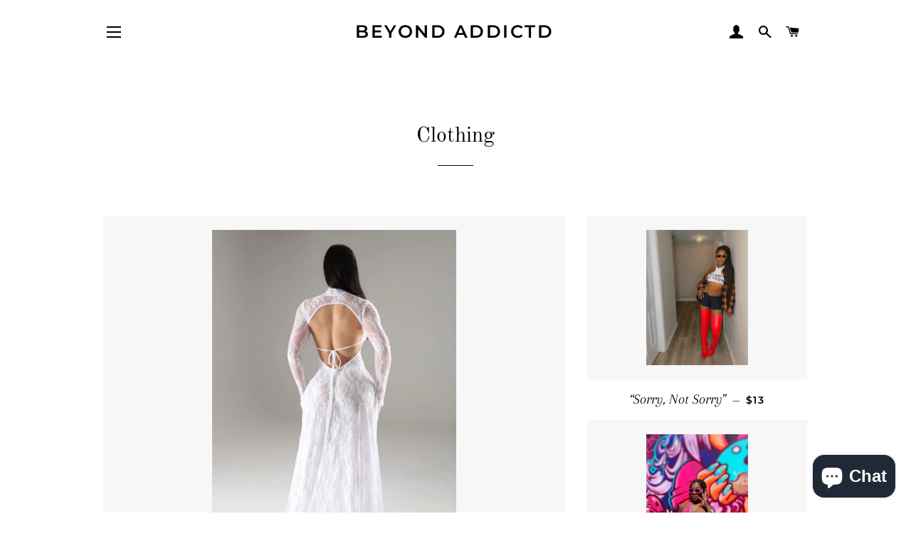

--- FILE ---
content_type: text/html; charset=utf-8
request_url: https://shopbeyondaddictd.com/collections/dresses?page=3
body_size: 20290
content:
<!doctype html>
<html class="no-js" lang="en">
<head>

  <!-- Basic page needs ================================================== -->
  <meta charset="utf-8">
  <meta http-equiv="X-UA-Compatible" content="IE=edge,chrome=1">

  

  <!-- Title and description ================================================== -->
  <title>
  Clothing &ndash; Page 3 &ndash; Beyond Addictd
  </title>

  

  <!-- Helpers ================================================== -->
  <!-- /snippets/social-meta-tags.liquid -->




<meta property="og:site_name" content="Beyond Addictd">
<meta property="og:url" content="https://shopbeyondaddictd.com/collections/dresses?page=3">
<meta property="og:title" content="Clothing">
<meta property="og:type" content="product.group">
<meta property="og:description" content="Beyond Addictd">





<meta name="twitter:card" content="summary_large_image">
<meta name="twitter:title" content="Clothing">
<meta name="twitter:description" content="Beyond Addictd">

  <link rel="canonical" href="https://shopbeyondaddictd.com/collections/dresses?page=3">
  <meta name="viewport" content="width=device-width,initial-scale=1,shrink-to-fit=no">
  <meta name="theme-color" content="#000000">

  <!-- CSS ================================================== -->
  <link href="//shopbeyondaddictd.com/cdn/shop/t/2/assets/timber.scss.css?v=74885933853238068671762948808" rel="stylesheet" type="text/css" media="all" />
  <link href="//shopbeyondaddictd.com/cdn/shop/t/2/assets/theme.scss.css?v=182994132285711102081762948808" rel="stylesheet" type="text/css" media="all" />

  <!-- Sections ================================================== -->
  <script>
    window.theme = window.theme || {};
    theme.strings = {
      zoomClose: "Close (Esc)",
      zoomPrev: "Previous (Left arrow key)",
      zoomNext: "Next (Right arrow key)",
      moneyFormat: "${{amount}}",
      addressError: "Error looking up that address",
      addressNoResults: "No results for that address",
      addressQueryLimit: "You have exceeded the Google API usage limit. Consider upgrading to a \u003ca href=\"https:\/\/developers.google.com\/maps\/premium\/usage-limits\"\u003ePremium Plan\u003c\/a\u003e.",
      authError: "There was a problem authenticating your Google Maps account.",
      cartEmpty: "Your cart is currently empty.",
      cartCookie: "Enable cookies to use the shopping cart",
      cartSavings: "You're saving [savings]"
    };
    theme.settings = {
      cartType: "drawer",
      gridType: "collage"
    };
  </script>

  <script src="//shopbeyondaddictd.com/cdn/shop/t/2/assets/jquery-2.2.3.min.js?v=58211863146907186831583032338" type="text/javascript"></script>

  <script src="//shopbeyondaddictd.com/cdn/shop/t/2/assets/lazysizes.min.js?v=155223123402716617051583032339" async="async"></script>

  <script src="//shopbeyondaddictd.com/cdn/shop/t/2/assets/theme.js?v=20591661412351676611583525257" defer="defer"></script>

  <!-- Header hook for plugins ================================================== -->
  <script>window.performance && window.performance.mark && window.performance.mark('shopify.content_for_header.start');</script><meta name="facebook-domain-verification" content="e7w96plsvz598tvvgrt6cmv59bwa8l">
<meta id="shopify-digital-wallet" name="shopify-digital-wallet" content="/32803553416/digital_wallets/dialog">
<meta name="shopify-checkout-api-token" content="ec91f33fd042d36249b331f59ad756ec">
<meta id="in-context-paypal-metadata" data-shop-id="32803553416" data-venmo-supported="false" data-environment="production" data-locale="en_US" data-paypal-v4="true" data-currency="USD">
<link rel="alternate" type="application/atom+xml" title="Feed" href="/collections/dresses.atom" />
<link rel="prev" href="/collections/dresses?page=2">
<link rel="next" href="/collections/dresses?page=4">
<link rel="alternate" type="application/json+oembed" href="https://shopbeyondaddictd.com/collections/dresses.oembed?page=3">
<script async="async" src="/checkouts/internal/preloads.js?locale=en-US"></script>
<link rel="preconnect" href="https://shop.app" crossorigin="anonymous">
<script async="async" src="https://shop.app/checkouts/internal/preloads.js?locale=en-US&shop_id=32803553416" crossorigin="anonymous"></script>
<script id="shopify-features" type="application/json">{"accessToken":"ec91f33fd042d36249b331f59ad756ec","betas":["rich-media-storefront-analytics"],"domain":"shopbeyondaddictd.com","predictiveSearch":true,"shopId":32803553416,"locale":"en"}</script>
<script>var Shopify = Shopify || {};
Shopify.shop = "beyond-addictd.myshopify.com";
Shopify.locale = "en";
Shopify.currency = {"active":"USD","rate":"1.0"};
Shopify.country = "US";
Shopify.theme = {"name":"Brooklyn","id":89792741512,"schema_name":"Brooklyn","schema_version":"15.3.0","theme_store_id":730,"role":"main"};
Shopify.theme.handle = "null";
Shopify.theme.style = {"id":null,"handle":null};
Shopify.cdnHost = "shopbeyondaddictd.com/cdn";
Shopify.routes = Shopify.routes || {};
Shopify.routes.root = "/";</script>
<script type="module">!function(o){(o.Shopify=o.Shopify||{}).modules=!0}(window);</script>
<script>!function(o){function n(){var o=[];function n(){o.push(Array.prototype.slice.apply(arguments))}return n.q=o,n}var t=o.Shopify=o.Shopify||{};t.loadFeatures=n(),t.autoloadFeatures=n()}(window);</script>
<script>
  window.ShopifyPay = window.ShopifyPay || {};
  window.ShopifyPay.apiHost = "shop.app\/pay";
  window.ShopifyPay.redirectState = null;
</script>
<script id="shop-js-analytics" type="application/json">{"pageType":"collection"}</script>
<script defer="defer" async type="module" src="//shopbeyondaddictd.com/cdn/shopifycloud/shop-js/modules/v2/client.init-shop-cart-sync_BApSsMSl.en.esm.js"></script>
<script defer="defer" async type="module" src="//shopbeyondaddictd.com/cdn/shopifycloud/shop-js/modules/v2/chunk.common_CBoos6YZ.esm.js"></script>
<script type="module">
  await import("//shopbeyondaddictd.com/cdn/shopifycloud/shop-js/modules/v2/client.init-shop-cart-sync_BApSsMSl.en.esm.js");
await import("//shopbeyondaddictd.com/cdn/shopifycloud/shop-js/modules/v2/chunk.common_CBoos6YZ.esm.js");

  window.Shopify.SignInWithShop?.initShopCartSync?.({"fedCMEnabled":true,"windoidEnabled":true});

</script>
<script>
  window.Shopify = window.Shopify || {};
  if (!window.Shopify.featureAssets) window.Shopify.featureAssets = {};
  window.Shopify.featureAssets['shop-js'] = {"shop-cart-sync":["modules/v2/client.shop-cart-sync_DJczDl9f.en.esm.js","modules/v2/chunk.common_CBoos6YZ.esm.js"],"init-fed-cm":["modules/v2/client.init-fed-cm_BzwGC0Wi.en.esm.js","modules/v2/chunk.common_CBoos6YZ.esm.js"],"init-windoid":["modules/v2/client.init-windoid_BS26ThXS.en.esm.js","modules/v2/chunk.common_CBoos6YZ.esm.js"],"shop-cash-offers":["modules/v2/client.shop-cash-offers_DthCPNIO.en.esm.js","modules/v2/chunk.common_CBoos6YZ.esm.js","modules/v2/chunk.modal_Bu1hFZFC.esm.js"],"shop-button":["modules/v2/client.shop-button_D_JX508o.en.esm.js","modules/v2/chunk.common_CBoos6YZ.esm.js"],"init-shop-email-lookup-coordinator":["modules/v2/client.init-shop-email-lookup-coordinator_DFwWcvrS.en.esm.js","modules/v2/chunk.common_CBoos6YZ.esm.js"],"shop-toast-manager":["modules/v2/client.shop-toast-manager_tEhgP2F9.en.esm.js","modules/v2/chunk.common_CBoos6YZ.esm.js"],"shop-login-button":["modules/v2/client.shop-login-button_DwLgFT0K.en.esm.js","modules/v2/chunk.common_CBoos6YZ.esm.js","modules/v2/chunk.modal_Bu1hFZFC.esm.js"],"avatar":["modules/v2/client.avatar_BTnouDA3.en.esm.js"],"init-shop-cart-sync":["modules/v2/client.init-shop-cart-sync_BApSsMSl.en.esm.js","modules/v2/chunk.common_CBoos6YZ.esm.js"],"pay-button":["modules/v2/client.pay-button_BuNmcIr_.en.esm.js","modules/v2/chunk.common_CBoos6YZ.esm.js"],"init-shop-for-new-customer-accounts":["modules/v2/client.init-shop-for-new-customer-accounts_DrjXSI53.en.esm.js","modules/v2/client.shop-login-button_DwLgFT0K.en.esm.js","modules/v2/chunk.common_CBoos6YZ.esm.js","modules/v2/chunk.modal_Bu1hFZFC.esm.js"],"init-customer-accounts-sign-up":["modules/v2/client.init-customer-accounts-sign-up_TlVCiykN.en.esm.js","modules/v2/client.shop-login-button_DwLgFT0K.en.esm.js","modules/v2/chunk.common_CBoos6YZ.esm.js","modules/v2/chunk.modal_Bu1hFZFC.esm.js"],"shop-follow-button":["modules/v2/client.shop-follow-button_C5D3XtBb.en.esm.js","modules/v2/chunk.common_CBoos6YZ.esm.js","modules/v2/chunk.modal_Bu1hFZFC.esm.js"],"checkout-modal":["modules/v2/client.checkout-modal_8TC_1FUY.en.esm.js","modules/v2/chunk.common_CBoos6YZ.esm.js","modules/v2/chunk.modal_Bu1hFZFC.esm.js"],"init-customer-accounts":["modules/v2/client.init-customer-accounts_C0Oh2ljF.en.esm.js","modules/v2/client.shop-login-button_DwLgFT0K.en.esm.js","modules/v2/chunk.common_CBoos6YZ.esm.js","modules/v2/chunk.modal_Bu1hFZFC.esm.js"],"lead-capture":["modules/v2/client.lead-capture_Cq0gfm7I.en.esm.js","modules/v2/chunk.common_CBoos6YZ.esm.js","modules/v2/chunk.modal_Bu1hFZFC.esm.js"],"shop-login":["modules/v2/client.shop-login_BmtnoEUo.en.esm.js","modules/v2/chunk.common_CBoos6YZ.esm.js","modules/v2/chunk.modal_Bu1hFZFC.esm.js"],"payment-terms":["modules/v2/client.payment-terms_BHOWV7U_.en.esm.js","modules/v2/chunk.common_CBoos6YZ.esm.js","modules/v2/chunk.modal_Bu1hFZFC.esm.js"]};
</script>
<script id="__st">var __st={"a":32803553416,"offset":-18000,"reqid":"014e1654-8dfd-4273-bd67-27803b926354-1768892184","pageurl":"shopbeyondaddictd.com\/collections\/dresses?page=3","u":"a059098793d1","p":"collection","rtyp":"collection","rid":271588065446};</script>
<script>window.ShopifyPaypalV4VisibilityTracking = true;</script>
<script id="captcha-bootstrap">!function(){'use strict';const t='contact',e='account',n='new_comment',o=[[t,t],['blogs',n],['comments',n],[t,'customer']],c=[[e,'customer_login'],[e,'guest_login'],[e,'recover_customer_password'],[e,'create_customer']],r=t=>t.map((([t,e])=>`form[action*='/${t}']:not([data-nocaptcha='true']) input[name='form_type'][value='${e}']`)).join(','),a=t=>()=>t?[...document.querySelectorAll(t)].map((t=>t.form)):[];function s(){const t=[...o],e=r(t);return a(e)}const i='password',u='form_key',d=['recaptcha-v3-token','g-recaptcha-response','h-captcha-response',i],f=()=>{try{return window.sessionStorage}catch{return}},m='__shopify_v',_=t=>t.elements[u];function p(t,e,n=!1){try{const o=window.sessionStorage,c=JSON.parse(o.getItem(e)),{data:r}=function(t){const{data:e,action:n}=t;return t[m]||n?{data:e,action:n}:{data:t,action:n}}(c);for(const[e,n]of Object.entries(r))t.elements[e]&&(t.elements[e].value=n);n&&o.removeItem(e)}catch(o){console.error('form repopulation failed',{error:o})}}const l='form_type',E='cptcha';function T(t){t.dataset[E]=!0}const w=window,h=w.document,L='Shopify',v='ce_forms',y='captcha';let A=!1;((t,e)=>{const n=(g='f06e6c50-85a8-45c8-87d0-21a2b65856fe',I='https://cdn.shopify.com/shopifycloud/storefront-forms-hcaptcha/ce_storefront_forms_captcha_hcaptcha.v1.5.2.iife.js',D={infoText:'Protected by hCaptcha',privacyText:'Privacy',termsText:'Terms'},(t,e,n)=>{const o=w[L][v],c=o.bindForm;if(c)return c(t,g,e,D).then(n);var r;o.q.push([[t,g,e,D],n]),r=I,A||(h.body.append(Object.assign(h.createElement('script'),{id:'captcha-provider',async:!0,src:r})),A=!0)});var g,I,D;w[L]=w[L]||{},w[L][v]=w[L][v]||{},w[L][v].q=[],w[L][y]=w[L][y]||{},w[L][y].protect=function(t,e){n(t,void 0,e),T(t)},Object.freeze(w[L][y]),function(t,e,n,w,h,L){const[v,y,A,g]=function(t,e,n){const i=e?o:[],u=t?c:[],d=[...i,...u],f=r(d),m=r(i),_=r(d.filter((([t,e])=>n.includes(e))));return[a(f),a(m),a(_),s()]}(w,h,L),I=t=>{const e=t.target;return e instanceof HTMLFormElement?e:e&&e.form},D=t=>v().includes(t);t.addEventListener('submit',(t=>{const e=I(t);if(!e)return;const n=D(e)&&!e.dataset.hcaptchaBound&&!e.dataset.recaptchaBound,o=_(e),c=g().includes(e)&&(!o||!o.value);(n||c)&&t.preventDefault(),c&&!n&&(function(t){try{if(!f())return;!function(t){const e=f();if(!e)return;const n=_(t);if(!n)return;const o=n.value;o&&e.removeItem(o)}(t);const e=Array.from(Array(32),(()=>Math.random().toString(36)[2])).join('');!function(t,e){_(t)||t.append(Object.assign(document.createElement('input'),{type:'hidden',name:u})),t.elements[u].value=e}(t,e),function(t,e){const n=f();if(!n)return;const o=[...t.querySelectorAll(`input[type='${i}']`)].map((({name:t})=>t)),c=[...d,...o],r={};for(const[a,s]of new FormData(t).entries())c.includes(a)||(r[a]=s);n.setItem(e,JSON.stringify({[m]:1,action:t.action,data:r}))}(t,e)}catch(e){console.error('failed to persist form',e)}}(e),e.submit())}));const S=(t,e)=>{t&&!t.dataset[E]&&(n(t,e.some((e=>e===t))),T(t))};for(const o of['focusin','change'])t.addEventListener(o,(t=>{const e=I(t);D(e)&&S(e,y())}));const B=e.get('form_key'),M=e.get(l),P=B&&M;t.addEventListener('DOMContentLoaded',(()=>{const t=y();if(P)for(const e of t)e.elements[l].value===M&&p(e,B);[...new Set([...A(),...v().filter((t=>'true'===t.dataset.shopifyCaptcha))])].forEach((e=>S(e,t)))}))}(h,new URLSearchParams(w.location.search),n,t,e,['guest_login'])})(!0,!0)}();</script>
<script integrity="sha256-4kQ18oKyAcykRKYeNunJcIwy7WH5gtpwJnB7kiuLZ1E=" data-source-attribution="shopify.loadfeatures" defer="defer" src="//shopbeyondaddictd.com/cdn/shopifycloud/storefront/assets/storefront/load_feature-a0a9edcb.js" crossorigin="anonymous"></script>
<script crossorigin="anonymous" defer="defer" src="//shopbeyondaddictd.com/cdn/shopifycloud/storefront/assets/shopify_pay/storefront-65b4c6d7.js?v=20250812"></script>
<script data-source-attribution="shopify.dynamic_checkout.dynamic.init">var Shopify=Shopify||{};Shopify.PaymentButton=Shopify.PaymentButton||{isStorefrontPortableWallets:!0,init:function(){window.Shopify.PaymentButton.init=function(){};var t=document.createElement("script");t.src="https://shopbeyondaddictd.com/cdn/shopifycloud/portable-wallets/latest/portable-wallets.en.js",t.type="module",document.head.appendChild(t)}};
</script>
<script data-source-attribution="shopify.dynamic_checkout.buyer_consent">
  function portableWalletsHideBuyerConsent(e){var t=document.getElementById("shopify-buyer-consent"),n=document.getElementById("shopify-subscription-policy-button");t&&n&&(t.classList.add("hidden"),t.setAttribute("aria-hidden","true"),n.removeEventListener("click",e))}function portableWalletsShowBuyerConsent(e){var t=document.getElementById("shopify-buyer-consent"),n=document.getElementById("shopify-subscription-policy-button");t&&n&&(t.classList.remove("hidden"),t.removeAttribute("aria-hidden"),n.addEventListener("click",e))}window.Shopify?.PaymentButton&&(window.Shopify.PaymentButton.hideBuyerConsent=portableWalletsHideBuyerConsent,window.Shopify.PaymentButton.showBuyerConsent=portableWalletsShowBuyerConsent);
</script>
<script data-source-attribution="shopify.dynamic_checkout.cart.bootstrap">document.addEventListener("DOMContentLoaded",(function(){function t(){return document.querySelector("shopify-accelerated-checkout-cart, shopify-accelerated-checkout")}if(t())Shopify.PaymentButton.init();else{new MutationObserver((function(e,n){t()&&(Shopify.PaymentButton.init(),n.disconnect())})).observe(document.body,{childList:!0,subtree:!0})}}));
</script>
<link id="shopify-accelerated-checkout-styles" rel="stylesheet" media="screen" href="https://shopbeyondaddictd.com/cdn/shopifycloud/portable-wallets/latest/accelerated-checkout-backwards-compat.css" crossorigin="anonymous">
<style id="shopify-accelerated-checkout-cart">
        #shopify-buyer-consent {
  margin-top: 1em;
  display: inline-block;
  width: 100%;
}

#shopify-buyer-consent.hidden {
  display: none;
}

#shopify-subscription-policy-button {
  background: none;
  border: none;
  padding: 0;
  text-decoration: underline;
  font-size: inherit;
  cursor: pointer;
}

#shopify-subscription-policy-button::before {
  box-shadow: none;
}

      </style>

<script>window.performance && window.performance.mark && window.performance.mark('shopify.content_for_header.end');</script>

  <script src="//shopbeyondaddictd.com/cdn/shop/t/2/assets/modernizr.min.js?v=21391054748206432451583032339" type="text/javascript"></script>

  
  

<script src="https://cdn.shopify.com/extensions/e4b3a77b-20c9-4161-b1bb-deb87046128d/inbox-1253/assets/inbox-chat-loader.js" type="text/javascript" defer="defer"></script>
<link href="https://monorail-edge.shopifysvc.com" rel="dns-prefetch">
<script>(function(){if ("sendBeacon" in navigator && "performance" in window) {try {var session_token_from_headers = performance.getEntriesByType('navigation')[0].serverTiming.find(x => x.name == '_s').description;} catch {var session_token_from_headers = undefined;}var session_cookie_matches = document.cookie.match(/_shopify_s=([^;]*)/);var session_token_from_cookie = session_cookie_matches && session_cookie_matches.length === 2 ? session_cookie_matches[1] : "";var session_token = session_token_from_headers || session_token_from_cookie || "";function handle_abandonment_event(e) {var entries = performance.getEntries().filter(function(entry) {return /monorail-edge.shopifysvc.com/.test(entry.name);});if (!window.abandonment_tracked && entries.length === 0) {window.abandonment_tracked = true;var currentMs = Date.now();var navigation_start = performance.timing.navigationStart;var payload = {shop_id: 32803553416,url: window.location.href,navigation_start,duration: currentMs - navigation_start,session_token,page_type: "collection"};window.navigator.sendBeacon("https://monorail-edge.shopifysvc.com/v1/produce", JSON.stringify({schema_id: "online_store_buyer_site_abandonment/1.1",payload: payload,metadata: {event_created_at_ms: currentMs,event_sent_at_ms: currentMs}}));}}window.addEventListener('pagehide', handle_abandonment_event);}}());</script>
<script id="web-pixels-manager-setup">(function e(e,d,r,n,o){if(void 0===o&&(o={}),!Boolean(null===(a=null===(i=window.Shopify)||void 0===i?void 0:i.analytics)||void 0===a?void 0:a.replayQueue)){var i,a;window.Shopify=window.Shopify||{};var t=window.Shopify;t.analytics=t.analytics||{};var s=t.analytics;s.replayQueue=[],s.publish=function(e,d,r){return s.replayQueue.push([e,d,r]),!0};try{self.performance.mark("wpm:start")}catch(e){}var l=function(){var e={modern:/Edge?\/(1{2}[4-9]|1[2-9]\d|[2-9]\d{2}|\d{4,})\.\d+(\.\d+|)|Firefox\/(1{2}[4-9]|1[2-9]\d|[2-9]\d{2}|\d{4,})\.\d+(\.\d+|)|Chrom(ium|e)\/(9{2}|\d{3,})\.\d+(\.\d+|)|(Maci|X1{2}).+ Version\/(15\.\d+|(1[6-9]|[2-9]\d|\d{3,})\.\d+)([,.]\d+|)( \(\w+\)|)( Mobile\/\w+|) Safari\/|Chrome.+OPR\/(9{2}|\d{3,})\.\d+\.\d+|(CPU[ +]OS|iPhone[ +]OS|CPU[ +]iPhone|CPU IPhone OS|CPU iPad OS)[ +]+(15[._]\d+|(1[6-9]|[2-9]\d|\d{3,})[._]\d+)([._]\d+|)|Android:?[ /-](13[3-9]|1[4-9]\d|[2-9]\d{2}|\d{4,})(\.\d+|)(\.\d+|)|Android.+Firefox\/(13[5-9]|1[4-9]\d|[2-9]\d{2}|\d{4,})\.\d+(\.\d+|)|Android.+Chrom(ium|e)\/(13[3-9]|1[4-9]\d|[2-9]\d{2}|\d{4,})\.\d+(\.\d+|)|SamsungBrowser\/([2-9]\d|\d{3,})\.\d+/,legacy:/Edge?\/(1[6-9]|[2-9]\d|\d{3,})\.\d+(\.\d+|)|Firefox\/(5[4-9]|[6-9]\d|\d{3,})\.\d+(\.\d+|)|Chrom(ium|e)\/(5[1-9]|[6-9]\d|\d{3,})\.\d+(\.\d+|)([\d.]+$|.*Safari\/(?![\d.]+ Edge\/[\d.]+$))|(Maci|X1{2}).+ Version\/(10\.\d+|(1[1-9]|[2-9]\d|\d{3,})\.\d+)([,.]\d+|)( \(\w+\)|)( Mobile\/\w+|) Safari\/|Chrome.+OPR\/(3[89]|[4-9]\d|\d{3,})\.\d+\.\d+|(CPU[ +]OS|iPhone[ +]OS|CPU[ +]iPhone|CPU IPhone OS|CPU iPad OS)[ +]+(10[._]\d+|(1[1-9]|[2-9]\d|\d{3,})[._]\d+)([._]\d+|)|Android:?[ /-](13[3-9]|1[4-9]\d|[2-9]\d{2}|\d{4,})(\.\d+|)(\.\d+|)|Mobile Safari.+OPR\/([89]\d|\d{3,})\.\d+\.\d+|Android.+Firefox\/(13[5-9]|1[4-9]\d|[2-9]\d{2}|\d{4,})\.\d+(\.\d+|)|Android.+Chrom(ium|e)\/(13[3-9]|1[4-9]\d|[2-9]\d{2}|\d{4,})\.\d+(\.\d+|)|Android.+(UC? ?Browser|UCWEB|U3)[ /]?(15\.([5-9]|\d{2,})|(1[6-9]|[2-9]\d|\d{3,})\.\d+)\.\d+|SamsungBrowser\/(5\.\d+|([6-9]|\d{2,})\.\d+)|Android.+MQ{2}Browser\/(14(\.(9|\d{2,})|)|(1[5-9]|[2-9]\d|\d{3,})(\.\d+|))(\.\d+|)|K[Aa][Ii]OS\/(3\.\d+|([4-9]|\d{2,})\.\d+)(\.\d+|)/},d=e.modern,r=e.legacy,n=navigator.userAgent;return n.match(d)?"modern":n.match(r)?"legacy":"unknown"}(),u="modern"===l?"modern":"legacy",c=(null!=n?n:{modern:"",legacy:""})[u],f=function(e){return[e.baseUrl,"/wpm","/b",e.hashVersion,"modern"===e.buildTarget?"m":"l",".js"].join("")}({baseUrl:d,hashVersion:r,buildTarget:u}),m=function(e){var d=e.version,r=e.bundleTarget,n=e.surface,o=e.pageUrl,i=e.monorailEndpoint;return{emit:function(e){var a=e.status,t=e.errorMsg,s=(new Date).getTime(),l=JSON.stringify({metadata:{event_sent_at_ms:s},events:[{schema_id:"web_pixels_manager_load/3.1",payload:{version:d,bundle_target:r,page_url:o,status:a,surface:n,error_msg:t},metadata:{event_created_at_ms:s}}]});if(!i)return console&&console.warn&&console.warn("[Web Pixels Manager] No Monorail endpoint provided, skipping logging."),!1;try{return self.navigator.sendBeacon.bind(self.navigator)(i,l)}catch(e){}var u=new XMLHttpRequest;try{return u.open("POST",i,!0),u.setRequestHeader("Content-Type","text/plain"),u.send(l),!0}catch(e){return console&&console.warn&&console.warn("[Web Pixels Manager] Got an unhandled error while logging to Monorail."),!1}}}}({version:r,bundleTarget:l,surface:e.surface,pageUrl:self.location.href,monorailEndpoint:e.monorailEndpoint});try{o.browserTarget=l,function(e){var d=e.src,r=e.async,n=void 0===r||r,o=e.onload,i=e.onerror,a=e.sri,t=e.scriptDataAttributes,s=void 0===t?{}:t,l=document.createElement("script"),u=document.querySelector("head"),c=document.querySelector("body");if(l.async=n,l.src=d,a&&(l.integrity=a,l.crossOrigin="anonymous"),s)for(var f in s)if(Object.prototype.hasOwnProperty.call(s,f))try{l.dataset[f]=s[f]}catch(e){}if(o&&l.addEventListener("load",o),i&&l.addEventListener("error",i),u)u.appendChild(l);else{if(!c)throw new Error("Did not find a head or body element to append the script");c.appendChild(l)}}({src:f,async:!0,onload:function(){if(!function(){var e,d;return Boolean(null===(d=null===(e=window.Shopify)||void 0===e?void 0:e.analytics)||void 0===d?void 0:d.initialized)}()){var d=window.webPixelsManager.init(e)||void 0;if(d){var r=window.Shopify.analytics;r.replayQueue.forEach((function(e){var r=e[0],n=e[1],o=e[2];d.publishCustomEvent(r,n,o)})),r.replayQueue=[],r.publish=d.publishCustomEvent,r.visitor=d.visitor,r.initialized=!0}}},onerror:function(){return m.emit({status:"failed",errorMsg:"".concat(f," has failed to load")})},sri:function(e){var d=/^sha384-[A-Za-z0-9+/=]+$/;return"string"==typeof e&&d.test(e)}(c)?c:"",scriptDataAttributes:o}),m.emit({status:"loading"})}catch(e){m.emit({status:"failed",errorMsg:(null==e?void 0:e.message)||"Unknown error"})}}})({shopId: 32803553416,storefrontBaseUrl: "https://shopbeyondaddictd.com",extensionsBaseUrl: "https://extensions.shopifycdn.com/cdn/shopifycloud/web-pixels-manager",monorailEndpoint: "https://monorail-edge.shopifysvc.com/unstable/produce_batch",surface: "storefront-renderer",enabledBetaFlags: ["2dca8a86"],webPixelsConfigList: [{"id":"shopify-app-pixel","configuration":"{}","eventPayloadVersion":"v1","runtimeContext":"STRICT","scriptVersion":"0450","apiClientId":"shopify-pixel","type":"APP","privacyPurposes":["ANALYTICS","MARKETING"]},{"id":"shopify-custom-pixel","eventPayloadVersion":"v1","runtimeContext":"LAX","scriptVersion":"0450","apiClientId":"shopify-pixel","type":"CUSTOM","privacyPurposes":["ANALYTICS","MARKETING"]}],isMerchantRequest: false,initData: {"shop":{"name":"Beyond Addictd","paymentSettings":{"currencyCode":"USD"},"myshopifyDomain":"beyond-addictd.myshopify.com","countryCode":"US","storefrontUrl":"https:\/\/shopbeyondaddictd.com"},"customer":null,"cart":null,"checkout":null,"productVariants":[],"purchasingCompany":null},},"https://shopbeyondaddictd.com/cdn","fcfee988w5aeb613cpc8e4bc33m6693e112",{"modern":"","legacy":""},{"shopId":"32803553416","storefrontBaseUrl":"https:\/\/shopbeyondaddictd.com","extensionBaseUrl":"https:\/\/extensions.shopifycdn.com\/cdn\/shopifycloud\/web-pixels-manager","surface":"storefront-renderer","enabledBetaFlags":"[\"2dca8a86\"]","isMerchantRequest":"false","hashVersion":"fcfee988w5aeb613cpc8e4bc33m6693e112","publish":"custom","events":"[[\"page_viewed\",{}],[\"collection_viewed\",{\"collection\":{\"id\":\"271588065446\",\"title\":\"Clothing\",\"productVariants\":[{\"price\":{\"amount\":20.0,\"currencyCode\":\"USD\"},\"product\":{\"title\":\"“Fatal Attraction”\",\"vendor\":\"Beyond Addictd\",\"id\":\"7945579364518\",\"untranslatedTitle\":\"“Fatal Attraction”\",\"url\":\"\/products\/cutting-ties-lace-dress\",\"type\":\"\"},\"id\":\"44846729003174\",\"image\":{\"src\":\"\/\/shopbeyondaddictd.com\/cdn\/shop\/files\/3D3C4338-0B7E-4666-A945-CBC05DD1A681.jpg?v=1736016497\"},\"sku\":\"\",\"title\":\"SMALL (BLACK)\",\"untranslatedTitle\":\"SMALL (BLACK)\"},{\"price\":{\"amount\":13.0,\"currencyCode\":\"USD\"},\"product\":{\"title\":\"“Sorry, Not Sorry”\",\"vendor\":\"Beyond Addictd\",\"id\":\"8294570393766\",\"untranslatedTitle\":\"“Sorry, Not Sorry”\",\"url\":\"\/products\/sorry-not-sorry-mini-skirt\",\"type\":\"\"},\"id\":\"45796809310374\",\"image\":{\"src\":\"\/\/shopbeyondaddictd.com\/cdn\/shop\/files\/410C5AF5-7CEF-4423-A9BD-0872F3D4A434.png?v=1726166832\"},\"sku\":\"\",\"title\":\"SMALL (ORANGE)\",\"untranslatedTitle\":\"SMALL (ORANGE)\"},{\"price\":{\"amount\":9.0,\"currencyCode\":\"USD\"},\"product\":{\"title\":\"“Top Gyal”\",\"vendor\":\"Beyond Addictd\",\"id\":\"7806280073382\",\"untranslatedTitle\":\"“Top Gyal”\",\"url\":\"\/products\/top-gyal-crop-top\",\"type\":\"\"},\"id\":\"45440409469094\",\"image\":{\"src\":\"\/\/shopbeyondaddictd.com\/cdn\/shop\/files\/IMG-6080.jpg?v=1732381266\"},\"sku\":\"\",\"title\":\"S\/M (BLACK)\",\"untranslatedTitle\":\"S\/M (BLACK)\"},{\"price\":{\"amount\":17.0,\"currencyCode\":\"USD\"},\"product\":{\"title\":\"“Basics”\",\"vendor\":\"Beyond Addictd\",\"id\":\"7806273749158\",\"untranslatedTitle\":\"“Basics”\",\"url\":\"\/products\/basic-baddie-legging-set\",\"type\":\"\"},\"id\":\"44463344255142\",\"image\":{\"src\":\"\/\/shopbeyondaddictd.com\/cdn\/shop\/files\/image_206036e7-66ab-4023-9fe7-e38819322ae4.jpg?v=1696711278\"},\"sku\":null,\"title\":\"SMALL\",\"untranslatedTitle\":\"SMALL\"},{\"price\":{\"amount\":11.0,\"currencyCode\":\"USD\"},\"product\":{\"title\":\"“Body On Me”\",\"vendor\":\"Beyond Addictd\",\"id\":\"6958033535142\",\"untranslatedTitle\":\"“Body On Me”\",\"url\":\"\/products\/peeka-boo-jumpsuit\",\"type\":\"\"},\"id\":\"40903896301734\",\"image\":{\"src\":\"\/\/shopbeyondaddictd.com\/cdn\/shop\/files\/image_47d522b3-1012-4a80-a05a-65e05a0207fe.jpg?v=1706638275\"},\"sku\":\"\",\"title\":\"SMALL (BLACK)\",\"untranslatedTitle\":\"SMALL (BLACK)\"},{\"price\":{\"amount\":12.0,\"currencyCode\":\"USD\"},\"product\":{\"title\":\"“Gym Vibes”\",\"vendor\":\"Beyond Addictd\",\"id\":\"7312572940454\",\"untranslatedTitle\":\"“Gym Vibes”\",\"url\":\"\/products\/gym-vibes-active-set\",\"type\":\"\"},\"id\":\"42390418784422\",\"image\":{\"src\":\"\/\/shopbeyondaddictd.com\/cdn\/shop\/products\/image_97ce9889-a6e3-4071-844e-a9a1ca7bb369.jpg?v=1681698338\"},\"sku\":null,\"title\":\"SMALL (GRAY)\",\"untranslatedTitle\":\"SMALL (GRAY)\"},{\"price\":{\"amount\":16.0,\"currencyCode\":\"USD\"},\"product\":{\"title\":\"“Rose Garden”\",\"vendor\":\"Beyond Addictd\",\"id\":\"7264990068902\",\"untranslatedTitle\":\"“Rose Garden”\",\"url\":\"\/products\/rose-garden-glove-dress\",\"type\":\"\"},\"id\":\"42189039927462\",\"image\":{\"src\":\"\/\/shopbeyondaddictd.com\/cdn\/shop\/products\/image_2d5093a9-5155-4dd6-8021-8dfcbf07becd.jpg?v=1649969952\"},\"sku\":null,\"title\":\"SMALL\",\"untranslatedTitle\":\"SMALL\"},{\"price\":{\"amount\":8.0,\"currencyCode\":\"USD\"},\"product\":{\"title\":\"“Body”\",\"vendor\":\"Beyond Addictd\",\"id\":\"6771709477030\",\"untranslatedTitle\":\"“Body”\",\"url\":\"\/products\/basic-summer-dress\",\"type\":\"\"},\"id\":\"40081736204454\",\"image\":{\"src\":\"\/\/shopbeyondaddictd.com\/cdn\/shop\/products\/image_691e3aa6-8a21-4c95-8a7b-53b5814fdcac.jpg?v=1706642630\"},\"sku\":\"\",\"title\":\"ONE SIZE (BROWN)\",\"untranslatedTitle\":\"ONE SIZE (BROWN)\"},{\"price\":{\"amount\":15.0,\"currencyCode\":\"USD\"},\"product\":{\"title\":\"“iSkate”\",\"vendor\":\"Beyond Addictd\",\"id\":\"7634441699494\",\"untranslatedTitle\":\"“iSkate”\",\"url\":\"\/products\/pink-floyd-graphic-combo-tee\",\"type\":\"\"},\"id\":\"43835214823590\",\"image\":{\"src\":\"\/\/shopbeyondaddictd.com\/cdn\/shop\/products\/image_60a671eb-8041-4f3d-a2c1-86819f321b1b.jpg?v=1672405616\"},\"sku\":null,\"title\":\"SMALL\",\"untranslatedTitle\":\"SMALL\"},{\"price\":{\"amount\":12.0,\"currencyCode\":\"USD\"},\"product\":{\"title\":\"“Body Temp”\",\"vendor\":\"Beyond Addictd\",\"id\":\"7459033645222\",\"untranslatedTitle\":\"“Body Temp”\",\"url\":\"\/products\/body-temp-asymmetric-body-print-dress\",\"type\":\"\"},\"id\":\"43135974015142\",\"image\":{\"src\":\"\/\/shopbeyondaddictd.com\/cdn\/shop\/products\/image_01ac8fdf-e2e9-4b5d-8655-18025be98f14.jpg?v=1660435171\"},\"sku\":null,\"title\":\"SMALL\",\"untranslatedTitle\":\"SMALL\"},{\"price\":{\"amount\":8.0,\"currencyCode\":\"USD\"},\"product\":{\"title\":\"“Bold Beauty”\",\"vendor\":\"Beyond Addictd\",\"id\":\"7389595173030\",\"untranslatedTitle\":\"“Bold Beauty”\",\"url\":\"\/products\/bold-beauty-corset-top\",\"type\":\"\"},\"id\":\"42775185195174\",\"image\":{\"src\":\"\/\/shopbeyondaddictd.com\/cdn\/shop\/products\/image_9be503f6-113d-44da-a561-5f9d52792663.jpg?v=1654118620\"},\"sku\":\"\",\"title\":\"SMALL\",\"untranslatedTitle\":\"SMALL\"},{\"price\":{\"amount\":20.0,\"currencyCode\":\"USD\"},\"product\":{\"title\":\"“Crush On You”\",\"vendor\":\"Beyond Addictd\",\"id\":\"7264863420582\",\"untranslatedTitle\":\"“Crush On You”\",\"url\":\"\/products\/crush-on-you-catsuit\",\"type\":\"\"},\"id\":\"42188834472102\",\"image\":{\"src\":\"\/\/shopbeyondaddictd.com\/cdn\/shop\/products\/image_3a872caa-9664-43fe-b157-94e9cb3d0db3.jpg?v=1644989532\"},\"sku\":null,\"title\":\"S\/M\",\"untranslatedTitle\":\"S\/M\"}]}}]]"});</script><script>
  window.ShopifyAnalytics = window.ShopifyAnalytics || {};
  window.ShopifyAnalytics.meta = window.ShopifyAnalytics.meta || {};
  window.ShopifyAnalytics.meta.currency = 'USD';
  var meta = {"products":[{"id":7945579364518,"gid":"gid:\/\/shopify\/Product\/7945579364518","vendor":"Beyond Addictd","type":"","handle":"cutting-ties-lace-dress","variants":[{"id":44846729003174,"price":2000,"name":"“Fatal Attraction” - SMALL (BLACK)","public_title":"SMALL (BLACK)","sku":""},{"id":44846729035942,"price":2000,"name":"“Fatal Attraction” - MEDIUM (BLACK)","public_title":"MEDIUM (BLACK)","sku":""},{"id":44846729068710,"price":2000,"name":"“Fatal Attraction” - LARGE (BLACK)","public_title":"LARGE (BLACK)","sku":""},{"id":45139952763046,"price":2000,"name":"“Fatal Attraction” - SMALL (WHITE)","public_title":"SMALL (WHITE)","sku":""},{"id":45139952795814,"price":2000,"name":"“Fatal Attraction” - MEDIUM (WHITE)","public_title":"MEDIUM (WHITE)","sku":""},{"id":45139952828582,"price":2000,"name":"“Fatal Attraction” - LARGE (WHITE)","public_title":"LARGE (WHITE)","sku":""}],"remote":false},{"id":8294570393766,"gid":"gid:\/\/shopify\/Product\/8294570393766","vendor":"Beyond Addictd","type":"","handle":"sorry-not-sorry-mini-skirt","variants":[{"id":45796809310374,"price":1300,"name":"“Sorry, Not Sorry” - SMALL (ORANGE)","public_title":"SMALL (ORANGE)","sku":""},{"id":45796809343142,"price":1300,"name":"“Sorry, Not Sorry” - MEDIUM (ORANGE)","public_title":"MEDIUM (ORANGE)","sku":""},{"id":45796809375910,"price":1300,"name":"“Sorry, Not Sorry” - LARGE (ORANGE)","public_title":"LARGE (ORANGE)","sku":""}],"remote":false},{"id":7806280073382,"gid":"gid:\/\/shopify\/Product\/7806280073382","vendor":"Beyond Addictd","type":"","handle":"top-gyal-crop-top","variants":[{"id":45440409469094,"price":900,"name":"“Top Gyal” - S\/M (BLACK)","public_title":"S\/M (BLACK)","sku":""},{"id":45440409501862,"price":900,"name":"“Top Gyal” - M\/L (BLACK)","public_title":"M\/L (BLACK)","sku":""},{"id":45440409534630,"price":900,"name":"“Top Gyal” - S\/M ( ORANGE)","public_title":"S\/M ( ORANGE)","sku":""},{"id":45440409567398,"price":900,"name":"“Top Gyal” - M\/L (ORANGE)","public_title":"M\/L (ORANGE)","sku":""},{"id":45440410189990,"price":900,"name":"“Top Gyal” - S\/M (HOT PINK)","public_title":"S\/M (HOT PINK)","sku":""},{"id":45440410353830,"price":900,"name":"“Top Gyal” - M\/L (HOT PINK)","public_title":"M\/L (HOT PINK)","sku":""},{"id":45674507403430,"price":900,"name":"“Top Gyal” - S\/M (BLUE)","public_title":"S\/M (BLUE)","sku":""},{"id":45674507436198,"price":900,"name":"“Top Gyal” - M\/L ( BLUE)","public_title":"M\/L ( BLUE)","sku":""}],"remote":false},{"id":7806273749158,"gid":"gid:\/\/shopify\/Product\/7806273749158","vendor":"Beyond Addictd","type":"","handle":"basic-baddie-legging-set","variants":[{"id":44463344255142,"price":1700,"name":"“Basics” - SMALL","public_title":"SMALL","sku":null},{"id":44463344287910,"price":1700,"name":"“Basics” - MEDIUM","public_title":"MEDIUM","sku":null},{"id":44463344320678,"price":1700,"name":"“Basics” - LARGE","public_title":"LARGE","sku":null}],"remote":false},{"id":6958033535142,"gid":"gid:\/\/shopify\/Product\/6958033535142","vendor":"Beyond Addictd","type":"","handle":"peeka-boo-jumpsuit","variants":[{"id":40903896301734,"price":1100,"name":"“Body On Me” - SMALL (BLACK)","public_title":"SMALL (BLACK)","sku":""},{"id":40903899316390,"price":1100,"name":"“Body On Me” - MEDIUM (BLACK)","public_title":"MEDIUM (BLACK)","sku":""},{"id":41019265188006,"price":1100,"name":"“Body On Me” - LARGE (BLACK)","public_title":"LARGE (BLACK)","sku":""},{"id":44735014928550,"price":1100,"name":"“Body On Me” - EXTRA LARGE (BLACK)","public_title":"EXTRA LARGE (BLACK)","sku":""},{"id":44735020957862,"price":1100,"name":"“Body On Me” - SMALL (RED)","public_title":"SMALL (RED)","sku":""},{"id":44735020990630,"price":1100,"name":"“Body On Me” - MEDIUM (RED)","public_title":"MEDIUM (RED)","sku":""},{"id":44735021023398,"price":1100,"name":"“Body On Me” - LARGE (RED)","public_title":"LARGE (RED)","sku":""},{"id":44735021056166,"price":1100,"name":"“Body On Me” - EXTRA LARGE (RED)","public_title":"EXTRA LARGE (RED)","sku":""}],"remote":false},{"id":7312572940454,"gid":"gid:\/\/shopify\/Product\/7312572940454","vendor":"Beyond Addictd","type":"","handle":"gym-vibes-active-set","variants":[{"id":42390418784422,"price":1200,"name":"“Gym Vibes” - SMALL (GRAY)","public_title":"SMALL (GRAY)","sku":null},{"id":42390418817190,"price":1200,"name":"“Gym Vibes” - MEDIUM (GRAY)","public_title":"MEDIUM (GRAY)","sku":null},{"id":42390418849958,"price":1200,"name":"“Gym Vibes” - LARGE (GRAY)","public_title":"LARGE (GRAY)","sku":null},{"id":42598867992742,"price":1200,"name":"“Gym Vibes” - SMALL (PINK)","public_title":"SMALL (PINK)","sku":""},{"id":42598868648102,"price":1200,"name":"“Gym Vibes” - MEDIUM (PINK)","public_title":"MEDIUM (PINK)","sku":""},{"id":42598869434534,"price":1200,"name":"“Gym Vibes” - LARGE (PINK)","public_title":"LARGE (PINK)","sku":""},{"id":44048179429542,"price":1200,"name":"“Gym Vibes” - SMALL (BLUE)","public_title":"SMALL (BLUE)","sku":null},{"id":44048179462310,"price":1200,"name":"“Gym Vibes” - MEDIUM (BLUE)","public_title":"MEDIUM (BLUE)","sku":null},{"id":44048179495078,"price":1200,"name":"“Gym Vibes” - LARGE (BLUE)","public_title":"LARGE (BLUE)","sku":null}],"remote":false},{"id":7264990068902,"gid":"gid:\/\/shopify\/Product\/7264990068902","vendor":"Beyond Addictd","type":"","handle":"rose-garden-glove-dress","variants":[{"id":42189039927462,"price":1600,"name":"“Rose Garden” - SMALL","public_title":"SMALL","sku":null},{"id":42189039960230,"price":1600,"name":"“Rose Garden” - MEDIUM","public_title":"MEDIUM","sku":null},{"id":42189039992998,"price":1600,"name":"“Rose Garden” - LARGE","public_title":"LARGE","sku":null}],"remote":false},{"id":6771709477030,"gid":"gid:\/\/shopify\/Product\/6771709477030","vendor":"Beyond Addictd","type":"","handle":"basic-summer-dress","variants":[{"id":40081736204454,"price":800,"name":"“Body” - ONE SIZE (BROWN)","public_title":"ONE SIZE (BROWN)","sku":""},{"id":40219946156198,"price":800,"name":"“Body” - ONE SIZE (WHITE)","public_title":"ONE SIZE (WHITE)","sku":""},{"id":43965058252966,"price":800,"name":"“Body” - ONE SIZE (RED)","public_title":"ONE SIZE (RED)","sku":null}],"remote":false},{"id":7634441699494,"gid":"gid:\/\/shopify\/Product\/7634441699494","vendor":"Beyond Addictd","type":"","handle":"pink-floyd-graphic-combo-tee","variants":[{"id":43835214823590,"price":1500,"name":"“iSkate” - SMALL","public_title":"SMALL","sku":null},{"id":43835214856358,"price":1500,"name":"“iSkate” - MEDIUM","public_title":"MEDIUM","sku":null},{"id":43835214921894,"price":1500,"name":"“iSkate” - LARGE","public_title":"LARGE","sku":null}],"remote":false},{"id":7459033645222,"gid":"gid:\/\/shopify\/Product\/7459033645222","vendor":"Beyond Addictd","type":"","handle":"body-temp-asymmetric-body-print-dress","variants":[{"id":43135974015142,"price":1200,"name":"“Body Temp” - SMALL","public_title":"SMALL","sku":null},{"id":43135974047910,"price":1200,"name":"“Body Temp” - MEDIUM","public_title":"MEDIUM","sku":null},{"id":43135974080678,"price":1200,"name":"“Body Temp” - LARGE","public_title":"LARGE","sku":null}],"remote":false},{"id":7389595173030,"gid":"gid:\/\/shopify\/Product\/7389595173030","vendor":"Beyond Addictd","type":"","handle":"bold-beauty-corset-top","variants":[{"id":42775185195174,"price":800,"name":"“Bold Beauty” - SMALL","public_title":"SMALL","sku":""},{"id":42775185227942,"price":800,"name":"“Bold Beauty” - MEDIUM","public_title":"MEDIUM","sku":""},{"id":42775185260710,"price":800,"name":"“Bold Beauty” - LARGE","public_title":"LARGE","sku":""}],"remote":false},{"id":7264863420582,"gid":"gid:\/\/shopify\/Product\/7264863420582","vendor":"Beyond Addictd","type":"","handle":"crush-on-you-catsuit","variants":[{"id":42188834472102,"price":2000,"name":"“Crush On You” - S\/M","public_title":"S\/M","sku":null},{"id":42188834504870,"price":2000,"name":"“Crush On You” - M\/L","public_title":"M\/L","sku":null}],"remote":false}],"page":{"pageType":"collection","resourceType":"collection","resourceId":271588065446,"requestId":"014e1654-8dfd-4273-bd67-27803b926354-1768892184"}};
  for (var attr in meta) {
    window.ShopifyAnalytics.meta[attr] = meta[attr];
  }
</script>
<script class="analytics">
  (function () {
    var customDocumentWrite = function(content) {
      var jquery = null;

      if (window.jQuery) {
        jquery = window.jQuery;
      } else if (window.Checkout && window.Checkout.$) {
        jquery = window.Checkout.$;
      }

      if (jquery) {
        jquery('body').append(content);
      }
    };

    var hasLoggedConversion = function(token) {
      if (token) {
        return document.cookie.indexOf('loggedConversion=' + token) !== -1;
      }
      return false;
    }

    var setCookieIfConversion = function(token) {
      if (token) {
        var twoMonthsFromNow = new Date(Date.now());
        twoMonthsFromNow.setMonth(twoMonthsFromNow.getMonth() + 2);

        document.cookie = 'loggedConversion=' + token + '; expires=' + twoMonthsFromNow;
      }
    }

    var trekkie = window.ShopifyAnalytics.lib = window.trekkie = window.trekkie || [];
    if (trekkie.integrations) {
      return;
    }
    trekkie.methods = [
      'identify',
      'page',
      'ready',
      'track',
      'trackForm',
      'trackLink'
    ];
    trekkie.factory = function(method) {
      return function() {
        var args = Array.prototype.slice.call(arguments);
        args.unshift(method);
        trekkie.push(args);
        return trekkie;
      };
    };
    for (var i = 0; i < trekkie.methods.length; i++) {
      var key = trekkie.methods[i];
      trekkie[key] = trekkie.factory(key);
    }
    trekkie.load = function(config) {
      trekkie.config = config || {};
      trekkie.config.initialDocumentCookie = document.cookie;
      var first = document.getElementsByTagName('script')[0];
      var script = document.createElement('script');
      script.type = 'text/javascript';
      script.onerror = function(e) {
        var scriptFallback = document.createElement('script');
        scriptFallback.type = 'text/javascript';
        scriptFallback.onerror = function(error) {
                var Monorail = {
      produce: function produce(monorailDomain, schemaId, payload) {
        var currentMs = new Date().getTime();
        var event = {
          schema_id: schemaId,
          payload: payload,
          metadata: {
            event_created_at_ms: currentMs,
            event_sent_at_ms: currentMs
          }
        };
        return Monorail.sendRequest("https://" + monorailDomain + "/v1/produce", JSON.stringify(event));
      },
      sendRequest: function sendRequest(endpointUrl, payload) {
        // Try the sendBeacon API
        if (window && window.navigator && typeof window.navigator.sendBeacon === 'function' && typeof window.Blob === 'function' && !Monorail.isIos12()) {
          var blobData = new window.Blob([payload], {
            type: 'text/plain'
          });

          if (window.navigator.sendBeacon(endpointUrl, blobData)) {
            return true;
          } // sendBeacon was not successful

        } // XHR beacon

        var xhr = new XMLHttpRequest();

        try {
          xhr.open('POST', endpointUrl);
          xhr.setRequestHeader('Content-Type', 'text/plain');
          xhr.send(payload);
        } catch (e) {
          console.log(e);
        }

        return false;
      },
      isIos12: function isIos12() {
        return window.navigator.userAgent.lastIndexOf('iPhone; CPU iPhone OS 12_') !== -1 || window.navigator.userAgent.lastIndexOf('iPad; CPU OS 12_') !== -1;
      }
    };
    Monorail.produce('monorail-edge.shopifysvc.com',
      'trekkie_storefront_load_errors/1.1',
      {shop_id: 32803553416,
      theme_id: 89792741512,
      app_name: "storefront",
      context_url: window.location.href,
      source_url: "//shopbeyondaddictd.com/cdn/s/trekkie.storefront.cd680fe47e6c39ca5d5df5f0a32d569bc48c0f27.min.js"});

        };
        scriptFallback.async = true;
        scriptFallback.src = '//shopbeyondaddictd.com/cdn/s/trekkie.storefront.cd680fe47e6c39ca5d5df5f0a32d569bc48c0f27.min.js';
        first.parentNode.insertBefore(scriptFallback, first);
      };
      script.async = true;
      script.src = '//shopbeyondaddictd.com/cdn/s/trekkie.storefront.cd680fe47e6c39ca5d5df5f0a32d569bc48c0f27.min.js';
      first.parentNode.insertBefore(script, first);
    };
    trekkie.load(
      {"Trekkie":{"appName":"storefront","development":false,"defaultAttributes":{"shopId":32803553416,"isMerchantRequest":null,"themeId":89792741512,"themeCityHash":"7349342945256057653","contentLanguage":"en","currency":"USD","eventMetadataId":"84359557-65af-472d-912b-4784fc7424c5"},"isServerSideCookieWritingEnabled":true,"monorailRegion":"shop_domain","enabledBetaFlags":["65f19447"]},"Session Attribution":{},"S2S":{"facebookCapiEnabled":true,"source":"trekkie-storefront-renderer","apiClientId":580111}}
    );

    var loaded = false;
    trekkie.ready(function() {
      if (loaded) return;
      loaded = true;

      window.ShopifyAnalytics.lib = window.trekkie;

      var originalDocumentWrite = document.write;
      document.write = customDocumentWrite;
      try { window.ShopifyAnalytics.merchantGoogleAnalytics.call(this); } catch(error) {};
      document.write = originalDocumentWrite;

      window.ShopifyAnalytics.lib.page(null,{"pageType":"collection","resourceType":"collection","resourceId":271588065446,"requestId":"014e1654-8dfd-4273-bd67-27803b926354-1768892184","shopifyEmitted":true});

      var match = window.location.pathname.match(/checkouts\/(.+)\/(thank_you|post_purchase)/)
      var token = match? match[1]: undefined;
      if (!hasLoggedConversion(token)) {
        setCookieIfConversion(token);
        window.ShopifyAnalytics.lib.track("Viewed Product Category",{"currency":"USD","category":"Collection: dresses","collectionName":"dresses","collectionId":271588065446,"nonInteraction":true},undefined,undefined,{"shopifyEmitted":true});
      }
    });


        var eventsListenerScript = document.createElement('script');
        eventsListenerScript.async = true;
        eventsListenerScript.src = "//shopbeyondaddictd.com/cdn/shopifycloud/storefront/assets/shop_events_listener-3da45d37.js";
        document.getElementsByTagName('head')[0].appendChild(eventsListenerScript);

})();</script>
<script
  defer
  src="https://shopbeyondaddictd.com/cdn/shopifycloud/perf-kit/shopify-perf-kit-3.0.4.min.js"
  data-application="storefront-renderer"
  data-shop-id="32803553416"
  data-render-region="gcp-us-central1"
  data-page-type="collection"
  data-theme-instance-id="89792741512"
  data-theme-name="Brooklyn"
  data-theme-version="15.3.0"
  data-monorail-region="shop_domain"
  data-resource-timing-sampling-rate="10"
  data-shs="true"
  data-shs-beacon="true"
  data-shs-export-with-fetch="true"
  data-shs-logs-sample-rate="1"
  data-shs-beacon-endpoint="https://shopbeyondaddictd.com/api/collect"
></script>
</head>


<body id="clothing" class="template-collection">

  <div id="shopify-section-header" class="shopify-section"><style data-shopify>.header-wrapper .site-nav__link,
  .header-wrapper .site-header__logo a,
  .header-wrapper .site-nav__dropdown-link,
  .header-wrapper .site-nav--has-dropdown > a.nav-focus,
  .header-wrapper .site-nav--has-dropdown.nav-hover > a,
  .header-wrapper .site-nav--has-dropdown:hover > a {
    color: #000000;
  }

  .header-wrapper .site-header__logo a:hover,
  .header-wrapper .site-header__logo a:focus,
  .header-wrapper .site-nav__link:hover,
  .header-wrapper .site-nav__link:focus,
  .header-wrapper .site-nav--has-dropdown a:hover,
  .header-wrapper .site-nav--has-dropdown > a.nav-focus:hover,
  .header-wrapper .site-nav--has-dropdown > a.nav-focus:focus,
  .header-wrapper .site-nav--has-dropdown .site-nav__link:hover,
  .header-wrapper .site-nav--has-dropdown .site-nav__link:focus,
  .header-wrapper .site-nav--has-dropdown.nav-hover > a:hover,
  .header-wrapper .site-nav__dropdown a:focus {
    color: rgba(0, 0, 0, 0.75);
  }

  .header-wrapper .burger-icon,
  .header-wrapper .site-nav--has-dropdown:hover > a:before,
  .header-wrapper .site-nav--has-dropdown > a.nav-focus:before,
  .header-wrapper .site-nav--has-dropdown.nav-hover > a:before {
    background: #000000;
  }

  .header-wrapper .site-nav__link:hover .burger-icon {
    background: rgba(0, 0, 0, 0.75);
  }

  .site-header__logo img {
    max-width: 260px;
  }

  @media screen and (max-width: 768px) {
    .site-header__logo img {
      max-width: 100%;
    }
  }</style><div data-section-id="header" data-section-type="header-section" data-template="collection">
  <div id="NavDrawer" class="drawer drawer--left">
      <div class="drawer__inner drawer-left__inner">

    

    <ul class="mobile-nav">
      
        

          <li class="mobile-nav__item">
            <a
              href="/"
              class="mobile-nav__link"
              >
                HOME
            </a>
          </li>

        
      
        

          <li class="mobile-nav__item">
            <a
              href="/collections/best-sellers"
              class="mobile-nav__link"
              >
                NEW ARRIVALS
            </a>
          </li>

        
      
        
          <li class="mobile-nav__item">
            <div class="mobile-nav__has-sublist">
              <a
                href="/collections/dresses"
                class="mobile-nav__link"
                id="Label-3"
                aria-current="page">CLOTHING</a>
              <div class="mobile-nav__toggle">
                <button type="button" class="mobile-nav__toggle-btn icon-fallback-text" aria-controls="Linklist-3" aria-expanded="false">
                  <span class="icon-fallback-text mobile-nav__toggle-open">
                    <span class="icon icon-plus" aria-hidden="true"></span>
                    <span class="fallback-text">Expand submenu CLOTHING</span>
                  </span>
                  <span class="icon-fallback-text mobile-nav__toggle-close">
                    <span class="icon icon-minus" aria-hidden="true"></span>
                    <span class="fallback-text">Collapse submenu CLOTHING</span>
                  </span>
                </button>
              </div>
            </div>
            <ul class="mobile-nav__sublist" id="Linklist-3" aria-labelledby="Label-3" role="navigation">
              
              
                
                <li class="mobile-nav__item">
                  <a
                    href="/collections/tops"
                    class="mobile-nav__link"
                    >
                      TOPS
                  </a>
                </li>
                
              
                
                <li class="mobile-nav__item">
                  <a
                    href="/collections/bottoms"
                    class="mobile-nav__link"
                    >
                      BOTTOMS
                  </a>
                </li>
                
              
                
                <li class="mobile-nav__item">
                  <a
                    href="/collections/dresses-1"
                    class="mobile-nav__link"
                    >
                      DRESSES
                  </a>
                </li>
                
              
                
                <li class="mobile-nav__item">
                  <a
                    href="/collections/jumpsuits-rompers"
                    class="mobile-nav__link"
                    >
                      JUMPSUITS/ ROMPERS
                  </a>
                </li>
                
              
                
                <li class="mobile-nav__item">
                  <a
                    href="/collections/sets"
                    class="mobile-nav__link"
                    >
                      SETS
                  </a>
                </li>
                
              
                
                <li class="mobile-nav__item">
                  <a
                    href="/collections/jackets-vests"
                    class="mobile-nav__link"
                    >
                      JACKETS/ VESTS
                  </a>
                </li>
                
              
            </ul>
          </li>

          
      
        

          <li class="mobile-nav__item">
            <a
              href="/collections/faves"
              class="mobile-nav__link"
              >
                ACCESSORIES
            </a>
          </li>

        
      
        

          <li class="mobile-nav__item">
            <a
              href="/collections/winter-sale"
              class="mobile-nav__link"
              >
                SHOES
            </a>
          </li>

        
      
      
      <li class="mobile-nav__spacer"></li>

      
      
        
          <li class="mobile-nav__item mobile-nav__item--secondary">
            <a href="/account/login" id="customer_login_link">Log In</a>
          </li>
          <li class="mobile-nav__item mobile-nav__item--secondary">
            <a href="/account/register" id="customer_register_link">Create Account</a>
          </li>
        
      
      
        <li class="mobile-nav__item mobile-nav__item--secondary"><a href="/">HOME</a></li>
      
        <li class="mobile-nav__item mobile-nav__item--secondary"><a href="/collections/best-sellers">NEW ARRIVALS</a></li>
      
        <li class="mobile-nav__item mobile-nav__item--secondary"><a href="/collections/dresses">CLOTHING</a></li>
      
        <li class="mobile-nav__item mobile-nav__item--secondary"><a href="/collections/faves">ACCESSORIES</a></li>
      
        <li class="mobile-nav__item mobile-nav__item--secondary"><a href="/collections/winter-sale">SHOES</a></li>
      
    </ul>
    <!-- //mobile-nav -->
  </div>


  </div>
  <div class="header-container drawer__header-container">
    <div class="header-wrapper" data-header-wrapper>
      
        
      

      <header class="site-header" role="banner">
        <div class="wrapper">
          <div class="grid--full grid--table">
            <div class="grid__item large--hide large--one-sixth one-quarter">
              <div class="site-nav--open site-nav--mobile">
                <button type="button" class="icon-fallback-text site-nav__link site-nav__link--burger js-drawer-open-button-left" aria-controls="NavDrawer">
                  <span class="burger-icon burger-icon--top"></span>
                  <span class="burger-icon burger-icon--mid"></span>
                  <span class="burger-icon burger-icon--bottom"></span>
                  <span class="fallback-text">Site navigation</span>
                </button>
              </div>
            </div>
            <div class="grid__item large--one-third medium-down--one-half">
              
              
                <div class="h1 site-header__logo large--left" itemscope itemtype="http://schema.org/Organization">
              
                

                <a href="/" itemprop="url" class="site-header__logo-link">
                  
                    Beyond Addictd
                  
                </a>
              
                </div>
              
            </div>
            <nav class="grid__item large--two-thirds large--text-right medium-down--hide" role="navigation">
              
              <!-- begin site-nav -->
              <ul class="site-nav" id="AccessibleNav">
                
                  
                    <li class="site-nav__item">
                      <a
                        href="/"
                        class="site-nav__link"
                        data-meganav-type="child"
                        >
                          HOME
                      </a>
                    </li>
                  
                
                  
                    <li class="site-nav__item">
                      <a
                        href="/collections/best-sellers"
                        class="site-nav__link"
                        data-meganav-type="child"
                        >
                          NEW ARRIVALS
                      </a>
                    </li>
                  
                
                  
                  
                    <li
                      class="site-nav__item site-nav--has-dropdown site-nav--active"
                      aria-haspopup="true"
                      data-meganav-type="parent">
                      <a
                        href="/collections/dresses"
                        class="site-nav__link"
                        data-meganav-type="parent"
                        aria-controls="MenuParent-3"
                        aria-expanded="false"
                        aria-current="page">
                          CLOTHING
                          <span class="icon icon-arrow-down" aria-hidden="true"></span>
                      </a>
                      <ul
                        id="MenuParent-3"
                        class="site-nav__dropdown "
                        data-meganav-dropdown>
                        
                          
                            <li>
                              <a
                                href="/collections/tops"
                                class="site-nav__dropdown-link"
                                data-meganav-type="child"
                                
                                tabindex="-1">
                                  TOPS
                              </a>
                            </li>
                          
                        
                          
                            <li>
                              <a
                                href="/collections/bottoms"
                                class="site-nav__dropdown-link"
                                data-meganav-type="child"
                                
                                tabindex="-1">
                                  BOTTOMS
                              </a>
                            </li>
                          
                        
                          
                            <li>
                              <a
                                href="/collections/dresses-1"
                                class="site-nav__dropdown-link"
                                data-meganav-type="child"
                                
                                tabindex="-1">
                                  DRESSES
                              </a>
                            </li>
                          
                        
                          
                            <li>
                              <a
                                href="/collections/jumpsuits-rompers"
                                class="site-nav__dropdown-link"
                                data-meganav-type="child"
                                
                                tabindex="-1">
                                  JUMPSUITS/ ROMPERS
                              </a>
                            </li>
                          
                        
                          
                            <li>
                              <a
                                href="/collections/sets"
                                class="site-nav__dropdown-link"
                                data-meganav-type="child"
                                
                                tabindex="-1">
                                  SETS
                              </a>
                            </li>
                          
                        
                          
                            <li>
                              <a
                                href="/collections/jackets-vests"
                                class="site-nav__dropdown-link"
                                data-meganav-type="child"
                                
                                tabindex="-1">
                                  JACKETS/ VESTS
                              </a>
                            </li>
                          
                        
                      </ul>
                    </li>
                  
                
                  
                    <li class="site-nav__item">
                      <a
                        href="/collections/faves"
                        class="site-nav__link"
                        data-meganav-type="child"
                        >
                          ACCESSORIES
                      </a>
                    </li>
                  
                
                  
                    <li class="site-nav__item">
                      <a
                        href="/collections/winter-sale"
                        class="site-nav__link"
                        data-meganav-type="child"
                        >
                          SHOES
                      </a>
                    </li>
                  
                

                
                
                  <li class="site-nav__item site-nav__expanded-item site-nav__item--compressed">
                    <a class="site-nav__link site-nav__link--icon" href="/account">
                      <span class="icon-fallback-text">
                        <span class="icon icon-customer" aria-hidden="true"></span>
                        <span class="fallback-text">
                          
                            Log In
                          
                        </span>
                      </span>
                    </a>
                  </li>
                

                
                  
                  
                  <li class="site-nav__item site-nav__item--compressed">
                    <a href="/search" class="site-nav__link site-nav__link--icon js-toggle-search-modal" data-mfp-src="#SearchModal">
                      <span class="icon-fallback-text">
                        <span class="icon icon-search" aria-hidden="true"></span>
                        <span class="fallback-text">Search</span>
                      </span>
                    </a>
                  </li>
                

                <li class="site-nav__item site-nav__item--compressed">
                  <a href="/cart" class="site-nav__link site-nav__link--icon cart-link js-drawer-open-button-right" aria-controls="CartDrawer">
                    <span class="icon-fallback-text">
                      <span class="icon icon-cart" aria-hidden="true"></span>
                      <span class="fallback-text">Cart</span>
                    </span>
                    <span class="cart-link__bubble"></span>
                  </a>
                </li>

              </ul>
              <!-- //site-nav -->
            </nav>
            <div class="grid__item large--hide one-quarter">
              <div class="site-nav--mobile text-right">
                <a href="/cart" class="site-nav__link cart-link js-drawer-open-button-right" aria-controls="CartDrawer">
                  <span class="icon-fallback-text">
                    <span class="icon icon-cart" aria-hidden="true"></span>
                    <span class="fallback-text">Cart</span>
                  </span>
                  <span class="cart-link__bubble"></span>
                </a>
              </div>
            </div>
          </div>

        </div>
      </header>
    </div>
  </div>
</div>




</div>

  <div id="CartDrawer" class="drawer drawer--right drawer--has-fixed-footer">
    <div class="drawer__fixed-header">
      <div class="drawer__header">
        <div class="drawer__title">Your cart</div>
        <div class="drawer__close">
          <button type="button" class="icon-fallback-text drawer__close-button js-drawer-close">
            <span class="icon icon-x" aria-hidden="true"></span>
            <span class="fallback-text">Close Cart</span>
          </button>
        </div>
      </div>
    </div>
    <div class="drawer__inner">
      <div id="CartContainer" class="drawer__cart"></div>
    </div>
  </div>

  <div id="PageContainer" class="page-container">
    <main class="main-content" role="main">
      
        <div class="wrapper">
      
        <!-- /templates/collection.liquid -->


<div id="shopify-section-collection-template" class="shopify-section"><!-- /templates/collection.liquid --><div id="CollectionSection" data-section-id="collection-template" data-section-type="collection-template" data-grid-type="collage"><header class="section-header text-center">
    <h1>Clothing</h1>
    <hr class="hr--small"><div class="grid--full collection-sorting"></div></header><div class="grid grid-collage">
      

















  

  
  

  
    <div class="grid__item collage-grid__row">
      <div class="grid">
  

  
  

  
  <!-- /snippets/product-grid-item.liquid -->














<div class="grid__item grid-product grid__item--large one-whole medium--two-thirds large--two-thirds">
  <div class="grid-product__wrapper">
    <div class="grid-product__image-wrapper">
      <a class="grid-product__image-link grid-product__image-link--loading" href="/collections/dresses/products/cutting-ties-lace-dress" data-image-link>
        
          <style>
  

  @media screen and (min-width: 591px) { 
    .ProductImage-40779529912486 {
      max-width: 342.7808676307008px;
      max-height: 480px;
    }
    #ProductImageWrapper-40779529912486 {
      max-width: 342.7808676307008px;
    }
   } 

  
    
    @media screen and (max-width: 590px) {
      .ProductImage-40779529912486 {
        max-width: 210.6674082313682px;
      }
      #ProductImageWrapper-40779529912486 {
        max-width: 210.6674082313682px;
      }
    }
  
</style>

          <div id="ProductImageWrapper-40779529912486" class="product--wrapper">
            <div style="padding-top:140.0311526479751%;">
              <img class="product--image lazyload ProductImage-40779529912486"
                   data-src="//shopbeyondaddictd.com/cdn/shop/files/3D3C4338-0B7E-4666-A945-CBC05DD1A681_{width}x.jpg?v=1736016497"
                   data-widths="[180, 370, 590, 740, 900, 1080, 1296, 1512, 1728, 2048]"
                   data-aspectratio="0.71412680756396"
                   data-sizes="auto"
                   alt="“Fatal Attraction”"
                   data-image>
            </div>
          </div>
          <noscript>
            <img class="grid-product__image" src="//shopbeyondaddictd.com/cdn/shop/files/3D3C4338-0B7E-4666-A945-CBC05DD1A681_1024x.jpg?v=1736016497" alt="“Fatal Attraction”">
          </noscript>
        
      </a>
      
    </div>

    <a href="/collections/dresses/products/cutting-ties-lace-dress" class="grid-product__meta">
      <span class="grid-product__title">“Fatal Attraction”</span>
      <span class="grid-product__price-wrap">
        <span class="long-dash">—</span>
        <span class="grid-product__price">
          
             <span class="visually-hidden">Regular price</span>
          
          
            $20
          
        </span></span>
      
    </a>
  </div>
</div>


  
  

  

  
  

  
















  

  
  

  

  
  

  
  <!-- /snippets/product-grid-item.liquid -->














<div class="grid__item grid-product grid__item--small one-whole medium--one-third large--one-third">
  <div class="grid-product__wrapper">
    <div class="grid-product__image-wrapper">
      <a class="grid-product__image-link grid-product__image-link--loading" href="/collections/dresses/products/sorry-not-sorry-mini-skirt" data-image-link>
        
          <style>
  

  @media screen and (min-width: 591px) { 
    .ProductImage-39572997832870 {
      max-width: 142.37646293888164px;
      max-height: 190px;
    }
    #ProductImageWrapper-39572997832870 {
      max-width: 142.37646293888164px;
    }
   } 

  
    
    @media screen and (max-width: 590px) {
      .ProductImage-39572997832870 {
        max-width: 221.0581924577373px;
      }
      #ProductImageWrapper-39572997832870 {
        max-width: 221.0581924577373px;
      }
    }
  
</style>

          <div id="ProductImageWrapper-39572997832870" class="product--wrapper">
            <div style="padding-top:133.44902386117138%;">
              <img class="product--image lazyload ProductImage-39572997832870"
                   data-src="//shopbeyondaddictd.com/cdn/shop/files/410C5AF5-7CEF-4423-A9BD-0872F3D4A434_{width}x.png?v=1726166832"
                   data-widths="[180, 370, 590, 740, 900, 1080, 1296, 1512, 1728, 2048]"
                   data-aspectratio="0.7493498049414824"
                   data-sizes="auto"
                   alt="“Sorry, Not Sorry”"
                   data-image>
            </div>
          </div>
          <noscript>
            <img class="grid-product__image" src="//shopbeyondaddictd.com/cdn/shop/files/410C5AF5-7CEF-4423-A9BD-0872F3D4A434_1024x.png?v=1726166832" alt="“Sorry, Not Sorry”">
          </noscript>
        
      </a>
      
    </div>

    <a href="/collections/dresses/products/sorry-not-sorry-mini-skirt" class="grid-product__meta">
      <span class="grid-product__title">“Sorry, Not Sorry”</span>
      <span class="grid-product__price-wrap">
        <span class="long-dash">—</span>
        <span class="grid-product__price">
          
             <span class="visually-hidden">Regular price</span>
          
          
            $13
          
        </span></span>
      
    </a>
  </div>
</div>


  
  

  

  
  

  
















  

  
  

  

  
  

  
  <!-- /snippets/product-grid-item.liquid -->














<div class="grid__item grid-product grid__item--small one-whole medium--one-third large--one-third clearfix">
  <div class="grid-product__wrapper">
    <div class="grid-product__image-wrapper">
      <a class="grid-product__image-link grid-product__image-link--loading" href="/collections/dresses/products/top-gyal-crop-top" data-image-link>
        
          <style>
  

  @media screen and (min-width: 591px) { 
    .ProductImage-40382018158758 {
      max-width: 142.33658256880733px;
      max-height: 190px;
    }
    #ProductImageWrapper-40382018158758 {
      max-width: 142.33658256880733px;
    }
   } 

  
    
    @media screen and (max-width: 590px) {
      .ProductImage-40382018158758 {
        max-width: 220.9962729357798px;
      }
      #ProductImageWrapper-40382018158758 {
        max-width: 220.9962729357798px;
      }
    }
  
</style>

          <div id="ProductImageWrapper-40382018158758" class="product--wrapper">
            <div style="padding-top:133.486414083429%;">
              <img class="product--image lazyload ProductImage-40382018158758"
                   data-src="//shopbeyondaddictd.com/cdn/shop/files/IMG-6080_{width}x.jpg?v=1732381266"
                   data-widths="[180, 370, 590, 740, 900, 1080, 1296, 1512, 1728, 2048]"
                   data-aspectratio="0.7491399082568807"
                   data-sizes="auto"
                   alt="“Top Gyal”"
                   data-image>
            </div>
          </div>
          <noscript>
            <img class="grid-product__image" src="//shopbeyondaddictd.com/cdn/shop/files/IMG-6080_1024x.jpg?v=1732381266" alt="“Top Gyal”">
          </noscript>
        
      </a>
      
    </div>

    <a href="/collections/dresses/products/top-gyal-crop-top" class="grid-product__meta">
      <span class="grid-product__title">“Top Gyal”</span>
      <span class="grid-product__price-wrap">
        <span class="long-dash">—</span>
        <span class="grid-product__price">
          
             <span class="visually-hidden">Regular price</span>
          
          
            $9
          
        </span></span>
      
    </a>
  </div>
</div>


  
  

  
        </div>
      </div>
    <div class="grid__row-separator"></div>
  

  
  

  
















  

  
  

  
    <div class="grid__item collage-grid__row">
      <div class="grid">
  

  
  
    <div class="grid__item collage-grid__reverse--wrapper one-whole medium--one-third large--one-third">
      <div class="grid">
  

  
  <!-- /snippets/product-grid-item.liquid -->














<div class="grid__item grid-product grid__item--small one-whole reverse">
  <div class="grid-product__wrapper">
    <div class="grid-product__image-wrapper">
      <a class="grid-product__image-link grid-product__image-link--loading" href="/collections/dresses/products/basic-baddie-legging-set" data-image-link>
        
          <style>
  

  @media screen and (min-width: 591px) { 
    .ProductImage-36869331648678 {
      max-width: 142.5px;
      max-height: 190px;
    }
    #ProductImageWrapper-36869331648678 {
      max-width: 142.5px;
    }
   } 

  
    
    @media screen and (max-width: 590px) {
      .ProductImage-36869331648678 {
        max-width: 221.25px;
      }
      #ProductImageWrapper-36869331648678 {
        max-width: 221.25px;
      }
    }
  
</style>

          <div id="ProductImageWrapper-36869331648678" class="product--wrapper">
            <div style="padding-top:133.33333333333334%;">
              <img class="product--image lazyload ProductImage-36869331648678"
                   data-src="//shopbeyondaddictd.com/cdn/shop/files/image_206036e7-66ab-4023-9fe7-e38819322ae4_{width}x.jpg?v=1696711278"
                   data-widths="[180, 370, 590, 740, 900, 1080, 1296, 1512, 1728, 2048]"
                   data-aspectratio="0.75"
                   data-sizes="auto"
                   alt="“Basics”"
                   data-image>
            </div>
          </div>
          <noscript>
            <img class="grid-product__image" src="//shopbeyondaddictd.com/cdn/shop/files/image_206036e7-66ab-4023-9fe7-e38819322ae4_1024x.jpg?v=1696711278" alt="“Basics”">
          </noscript>
        
      </a>
      
    </div>

    <a href="/collections/dresses/products/basic-baddie-legging-set" class="grid-product__meta">
      <span class="grid-product__title">“Basics”</span>
      <span class="grid-product__price-wrap">
        <span class="long-dash">—</span>
        <span class="grid-product__price">
          
             <span class="visually-hidden">Regular price</span>
          
          
            $17
          
        </span></span>
      
    </a>
  </div>
</div>


  
  

  

  
  

  
















  

  
  

  

  
  

  
  <!-- /snippets/product-grid-item.liquid -->














<div class="grid__item grid-product grid__item--small one-whole reverse">
  <div class="grid-product__wrapper">
    <div class="grid-product__image-wrapper">
      <a class="grid-product__image-link grid-product__image-link--loading" href="/collections/dresses/products/peeka-boo-jumpsuit" data-image-link>
        
          <style>
  

  @media screen and (min-width: 591px) { 
    .ProductImage-37580039323814 {
      max-width: 142.67693071765584px;
      max-height: 190px;
    }
    #ProductImageWrapper-37580039323814 {
      max-width: 142.67693071765584px;
    }
   } 

  
    
    @media screen and (max-width: 590px) {
      .ProductImage-37580039323814 {
        max-width: 221.52470821951826px;
      }
      #ProductImageWrapper-37580039323814 {
        max-width: 221.52470821951826px;
      }
    }
  
</style>

          <div id="ProductImageWrapper-37580039323814" class="product--wrapper">
            <div style="padding-top:133.16798941798942%;">
              <img class="product--image lazyload ProductImage-37580039323814"
                   data-src="//shopbeyondaddictd.com/cdn/shop/files/image_47d522b3-1012-4a80-a05a-65e05a0207fe_{width}x.jpg?v=1706638275"
                   data-widths="[180, 370, 590, 740, 900, 1080, 1296, 1512, 1728, 2048]"
                   data-aspectratio="0.7509312143034517"
                   data-sizes="auto"
                   alt="“Body On Me”"
                   data-image>
            </div>
          </div>
          <noscript>
            <img class="grid-product__image" src="//shopbeyondaddictd.com/cdn/shop/files/image_47d522b3-1012-4a80-a05a-65e05a0207fe_1024x.jpg?v=1706638275" alt="“Body On Me”">
          </noscript>
        
      </a>
      
    </div>

    <a href="/collections/dresses/products/peeka-boo-jumpsuit" class="grid-product__meta">
      <span class="grid-product__title">“Body On Me”</span>
      <span class="grid-product__price-wrap">
        <span class="long-dash">—</span>
        <span class="grid-product__price">
          
             <span class="visually-hidden">Regular price</span>
          
          
            $11
          
        </span></span>
      
    </a>
  </div>
</div>


  
  
      </div>
    </div>
  

  

  
  

  
















  

  
  

  

  
  

  
  <!-- /snippets/product-grid-item.liquid -->














<div class="grid__item grid-product grid__item--large one-whole medium--two-thirds large--two-thirds reverse clearfix">
  <div class="grid-product__wrapper">
    <div class="grid-product__image-wrapper">
      <a class="grid-product__image-link grid-product__image-link--loading" href="/collections/dresses/products/gym-vibes-active-set" data-image-link>
        
          <style>
  

  @media screen and (min-width: 591px) { 
    .ProductImage-36114351915174 {
      max-width: 360.0px;
      max-height: 480px;
    }
    #ProductImageWrapper-36114351915174 {
      max-width: 360.0px;
    }
   } 

  
    
    @media screen and (max-width: 590px) {
      .ProductImage-36114351915174 {
        max-width: 221.25px;
      }
      #ProductImageWrapper-36114351915174 {
        max-width: 221.25px;
      }
    }
  
</style>

          <div id="ProductImageWrapper-36114351915174" class="product--wrapper">
            <div style="padding-top:133.33333333333334%;">
              <img class="product--image lazyload ProductImage-36114351915174"
                   data-src="//shopbeyondaddictd.com/cdn/shop/products/image_97ce9889-a6e3-4071-844e-a9a1ca7bb369_{width}x.jpg?v=1681698338"
                   data-widths="[180, 370, 590, 740, 900, 1080, 1296, 1512, 1728, 2048]"
                   data-aspectratio="0.75"
                   data-sizes="auto"
                   alt="“Gym Vibes”"
                   data-image>
            </div>
          </div>
          <noscript>
            <img class="grid-product__image" src="//shopbeyondaddictd.com/cdn/shop/products/image_97ce9889-a6e3-4071-844e-a9a1ca7bb369_1024x.jpg?v=1681698338" alt="“Gym Vibes”">
          </noscript>
        
      </a>
      
    </div>

    <a href="/collections/dresses/products/gym-vibes-active-set" class="grid-product__meta">
      <span class="grid-product__title">“Gym Vibes”</span>
      <span class="grid-product__price-wrap">
        <span class="long-dash">—</span>
        <span class="grid-product__price">
          
             <span class="visually-hidden">Regular price</span>
          
          
            $12
          
        </span></span>
      
    </a>
  </div>
</div>


  
  

  
        </div>
      </div>
    <div class="grid__row-separator"></div>
  

  
  

  
















  

  
  

  
    <div class="grid__item collage-grid__row">
      <div class="grid">
  

  
  

  
  <!-- /snippets/product-grid-item.liquid -->














<div class="grid__item grid-product grid__item--large one-whole medium--two-thirds large--two-thirds">
  <div class="grid-product__wrapper">
    <div class="grid-product__image-wrapper">
      <a class="grid-product__image-link grid-product__image-link--loading" href="/collections/dresses/products/rose-garden-glove-dress" data-image-link>
        
          <style>
  

  @media screen and (min-width: 591px) { 
    .ProductImage-32411584168102 {
      max-width: 360.186046511628px;
      max-height: 480px;
    }
    #ProductImageWrapper-32411584168102 {
      max-width: 360.186046511628px;
    }
   } 

  
    
    @media screen and (max-width: 590px) {
      .ProductImage-32411584168102 {
        max-width: 221.36434108527135px;
      }
      #ProductImageWrapper-32411584168102 {
        max-width: 221.36434108527135px;
      }
    }
  
</style>

          <div id="ProductImageWrapper-32411584168102" class="product--wrapper">
            <div style="padding-top:133.26446280991732%;">
              <img class="product--image lazyload ProductImage-32411584168102"
                   data-src="//shopbeyondaddictd.com/cdn/shop/products/image_2d5093a9-5155-4dd6-8021-8dfcbf07becd_{width}x.jpg?v=1649969952"
                   data-widths="[180, 370, 590, 740, 900, 1080, 1296, 1512, 1728, 2048]"
                   data-aspectratio="0.7503875968992249"
                   data-sizes="auto"
                   alt="“Rose Garden”"
                   data-image>
            </div>
          </div>
          <noscript>
            <img class="grid-product__image" src="//shopbeyondaddictd.com/cdn/shop/products/image_2d5093a9-5155-4dd6-8021-8dfcbf07becd_1024x.jpg?v=1649969952" alt="“Rose Garden”">
          </noscript>
        
      </a>
      
    </div>

    <a href="/collections/dresses/products/rose-garden-glove-dress" class="grid-product__meta">
      <span class="grid-product__title">“Rose Garden”</span>
      <span class="grid-product__price-wrap">
        <span class="long-dash">—</span>
        <span class="grid-product__price">
          
             <span class="visually-hidden">Regular price</span>
          
          
            $16
          
        </span></span>
      
    </a>
  </div>
</div>


  
  

  

  
  

  
















  

  
  

  

  
  

  
  <!-- /snippets/product-grid-item.liquid -->














<div class="grid__item grid-product grid__item--small one-whole medium--one-third large--one-third">
  <div class="grid-product__wrapper">
    <div class="grid-product__image-wrapper">
      <a class="grid-product__image-link grid-product__image-link--loading" href="/collections/dresses/products/basic-summer-dress" data-image-link>
        
          <style>
  

  @media screen and (min-width: 591px) { 
    .ProductImage-35943104807078 {
      max-width: 142.5px;
      max-height: 190px;
    }
    #ProductImageWrapper-35943104807078 {
      max-width: 142.5px;
    }
   } 

  
    
    @media screen and (max-width: 590px) {
      .ProductImage-35943104807078 {
        max-width: 221.25px;
      }
      #ProductImageWrapper-35943104807078 {
        max-width: 221.25px;
      }
    }
  
</style>

          <div id="ProductImageWrapper-35943104807078" class="product--wrapper">
            <div style="padding-top:133.33333333333334%;">
              <img class="product--image lazyload ProductImage-35943104807078"
                   data-src="//shopbeyondaddictd.com/cdn/shop/products/image_691e3aa6-8a21-4c95-8a7b-53b5814fdcac_{width}x.jpg?v=1706642630"
                   data-widths="[180, 370, 590, 740, 900, 1080, 1296, 1512, 1728, 2048]"
                   data-aspectratio="0.75"
                   data-sizes="auto"
                   alt="“Body”"
                   data-image>
            </div>
          </div>
          <noscript>
            <img class="grid-product__image" src="//shopbeyondaddictd.com/cdn/shop/products/image_691e3aa6-8a21-4c95-8a7b-53b5814fdcac_1024x.jpg?v=1706642630" alt="“Body”">
          </noscript>
        
      </a>
      
    </div>

    <a href="/collections/dresses/products/basic-summer-dress" class="grid-product__meta">
      <span class="grid-product__title">“Body”</span>
      <span class="grid-product__price-wrap">
        <span class="long-dash">—</span>
        <span class="grid-product__price">
          
             <span class="visually-hidden">Regular price</span>
          
          
            $8
          
        </span></span>
      
    </a>
  </div>
</div>


  
  

  

  
  

  
















  

  
  

  

  
  

  
  <!-- /snippets/product-grid-item.liquid -->














<div class="grid__item grid-product grid__item--small one-whole medium--one-third large--one-third clearfix">
  <div class="grid-product__wrapper">
    <div class="grid-product__image-wrapper">
      <a class="grid-product__image-link grid-product__image-link--loading" href="/collections/dresses/products/pink-floyd-graphic-combo-tee" data-image-link>
        
          <style>
  

  @media screen and (min-width: 591px) { 
    .ProductImage-35761408311462 {
      max-width: 142.5px;
      max-height: 190px;
    }
    #ProductImageWrapper-35761408311462 {
      max-width: 142.5px;
    }
   } 

  
    
    @media screen and (max-width: 590px) {
      .ProductImage-35761408311462 {
        max-width: 221.25px;
      }
      #ProductImageWrapper-35761408311462 {
        max-width: 221.25px;
      }
    }
  
</style>

          <div id="ProductImageWrapper-35761408311462" class="product--wrapper">
            <div style="padding-top:133.33333333333334%;">
              <img class="product--image lazyload ProductImage-35761408311462"
                   data-src="//shopbeyondaddictd.com/cdn/shop/products/image_60a671eb-8041-4f3d-a2c1-86819f321b1b_{width}x.jpg?v=1672405616"
                   data-widths="[180, 370, 590, 740, 900, 1080, 1296, 1512, 1728, 2048]"
                   data-aspectratio="0.75"
                   data-sizes="auto"
                   alt="“iSkate”"
                   data-image>
            </div>
          </div>
          <noscript>
            <img class="grid-product__image" src="//shopbeyondaddictd.com/cdn/shop/products/image_60a671eb-8041-4f3d-a2c1-86819f321b1b_1024x.jpg?v=1672405616" alt="“iSkate”">
          </noscript>
        
      </a>
      
    </div>

    <a href="/collections/dresses/products/pink-floyd-graphic-combo-tee" class="grid-product__meta">
      <span class="grid-product__title">“iSkate”</span>
      <span class="grid-product__price-wrap">
        <span class="long-dash">—</span>
        <span class="grid-product__price">
          
             <span class="visually-hidden">Regular price</span>
          
          
            $15
          
        </span></span>
      
    </a>
  </div>
</div>


  
  

  
        </div>
      </div>
    <div class="grid__row-separator"></div>
  

  
  

  
















  

  
  

  
    <div class="grid__item collage-grid__row">
      <div class="grid">
  

  
  
    <div class="grid__item collage-grid__reverse--wrapper one-whole medium--one-third large--one-third">
      <div class="grid">
  

  
  <!-- /snippets/product-grid-item.liquid -->














<div class="grid__item grid-product grid__item--small one-whole reverse">
  <div class="grid-product__wrapper">
    <div class="grid-product__image-wrapper">
      <a class="grid-product__image-link grid-product__image-link--loading" href="/collections/dresses/products/body-temp-asymmetric-body-print-dress" data-image-link>
        
          <style>
  

  @media screen and (min-width: 591px) { 
    .ProductImage-34509800177830 {
      max-width: 142.5px;
      max-height: 190px;
    }
    #ProductImageWrapper-34509800177830 {
      max-width: 142.5px;
    }
   } 

  
    
    @media screen and (max-width: 590px) {
      .ProductImage-34509800177830 {
        max-width: 221.25px;
      }
      #ProductImageWrapper-34509800177830 {
        max-width: 221.25px;
      }
    }
  
</style>

          <div id="ProductImageWrapper-34509800177830" class="product--wrapper">
            <div style="padding-top:133.33333333333334%;">
              <img class="product--image lazyload ProductImage-34509800177830"
                   data-src="//shopbeyondaddictd.com/cdn/shop/products/image_01ac8fdf-e2e9-4b5d-8655-18025be98f14_{width}x.jpg?v=1660435171"
                   data-widths="[180, 370, 590, 740, 900, 1080, 1296, 1512, 1728, 2048]"
                   data-aspectratio="0.75"
                   data-sizes="auto"
                   alt="“Body Temp”"
                   data-image>
            </div>
          </div>
          <noscript>
            <img class="grid-product__image" src="//shopbeyondaddictd.com/cdn/shop/products/image_01ac8fdf-e2e9-4b5d-8655-18025be98f14_1024x.jpg?v=1660435171" alt="“Body Temp”">
          </noscript>
        
      </a>
      
    </div>

    <a href="/collections/dresses/products/body-temp-asymmetric-body-print-dress" class="grid-product__meta">
      <span class="grid-product__title">“Body Temp”</span>
      <span class="grid-product__price-wrap">
        <span class="long-dash">—</span>
        <span class="grid-product__price">
          
             <span class="visually-hidden">Regular price</span>
          
          
            $12
          
        </span></span>
      
    </a>
  </div>
</div>


  
  

  

  
  

  
















  

  
  

  

  
  

  
  <!-- /snippets/product-grid-item.liquid -->














<div class="grid__item grid-product grid__item--small one-whole reverse">
  <div class="grid-product__wrapper">
    <div class="grid-product__image-wrapper">
      <a class="grid-product__image-link grid-product__image-link--loading" href="/collections/dresses/products/bold-beauty-corset-top" data-image-link>
        
          <style>
  

  @media screen and (min-width: 591px) { 
    .ProductImage-33681029464230 {
      max-width: 142.5px;
      max-height: 190px;
    }
    #ProductImageWrapper-33681029464230 {
      max-width: 142.5px;
    }
   } 

  
    
    @media screen and (max-width: 590px) {
      .ProductImage-33681029464230 {
        max-width: 221.25px;
      }
      #ProductImageWrapper-33681029464230 {
        max-width: 221.25px;
      }
    }
  
</style>

          <div id="ProductImageWrapper-33681029464230" class="product--wrapper">
            <div style="padding-top:133.33333333333334%;">
              <img class="product--image lazyload ProductImage-33681029464230"
                   data-src="//shopbeyondaddictd.com/cdn/shop/products/image_9be503f6-113d-44da-a561-5f9d52792663_{width}x.jpg?v=1654118620"
                   data-widths="[180, 370, 590, 740, 900, 1080, 1296, 1512, 1728, 2048]"
                   data-aspectratio="0.75"
                   data-sizes="auto"
                   alt="“Bold Beauty”"
                   data-image>
            </div>
          </div>
          <noscript>
            <img class="grid-product__image" src="//shopbeyondaddictd.com/cdn/shop/products/image_9be503f6-113d-44da-a561-5f9d52792663_1024x.jpg?v=1654118620" alt="“Bold Beauty”">
          </noscript>
        
      </a>
      
    </div>

    <a href="/collections/dresses/products/bold-beauty-corset-top" class="grid-product__meta">
      <span class="grid-product__title">“Bold Beauty”</span>
      <span class="grid-product__price-wrap">
        <span class="long-dash">—</span>
        <span class="grid-product__price">
          
             <span class="visually-hidden">Regular price</span>
          
          
            $8
          
        </span></span>
      
    </a>
  </div>
</div>


  
  
      </div>
    </div>
  

  

  
  

  
















  

  
  

  

  
  

  
  <!-- /snippets/product-grid-item.liquid -->














<div class="grid__item grid-product grid__item--large one-whole medium--two-thirds large--two-thirds reverse clearfix">
  <div class="grid-product__wrapper">
    <div class="grid-product__image-wrapper">
      <a class="grid-product__image-link grid-product__image-link--loading" href="/collections/dresses/products/crush-on-you-catsuit" data-image-link>
        
          <style>
  

  @media screen and (min-width: 591px) { 
    .ProductImage-32482857320614 {
      max-width: 360.0px;
      max-height: 480px;
    }
    #ProductImageWrapper-32482857320614 {
      max-width: 360.0px;
    }
   } 

  
    
    @media screen and (max-width: 590px) {
      .ProductImage-32482857320614 {
        max-width: 221.25px;
      }
      #ProductImageWrapper-32482857320614 {
        max-width: 221.25px;
      }
    }
  
</style>

          <div id="ProductImageWrapper-32482857320614" class="product--wrapper">
            <div style="padding-top:133.33333333333334%;">
              <img class="product--image lazyload ProductImage-32482857320614"
                   data-src="//shopbeyondaddictd.com/cdn/shop/products/image_3a872caa-9664-43fe-b157-94e9cb3d0db3_{width}x.jpg?v=1644989532"
                   data-widths="[180, 370, 590, 740, 900, 1080, 1296, 1512, 1728, 2048]"
                   data-aspectratio="0.75"
                   data-sizes="auto"
                   alt="“Crush On You”"
                   data-image>
            </div>
          </div>
          <noscript>
            <img class="grid-product__image" src="//shopbeyondaddictd.com/cdn/shop/products/image_3a872caa-9664-43fe-b157-94e9cb3d0db3_1024x.jpg?v=1644989532" alt="“Crush On You”">
          </noscript>
        
      </a>
      
    </div>

    <a href="/collections/dresses/products/crush-on-you-catsuit" class="grid-product__meta">
      <span class="grid-product__title">“Crush On You”</span>
      <span class="grid-product__price-wrap">
        <span class="long-dash">—</span>
        <span class="grid-product__price">
          
             <span class="visually-hidden">Regular price</span>
          
          
            $20
          
        </span></span>
      
    </a>
  </div>
</div>


  
  

  
        </div>
      </div>
    <div class="grid__row-separator"></div>
  

  
  

  </div><!-- /snippets/pagination.liquid -->


<div class="pagination">
  <span class="prev"><a href="/collections/dresses?page=2" title="">
  <span class="icon-fallback-text">
    <span class="icon icon-arrow-left" aria-hidden="true"></span>
    <span class="fallback-text">Previous</span>
  </span>
</a></span> <span class="page"><a href="/collections/dresses?page=1" title="">1</a></span> <span class="page"><a href="/collections/dresses?page=2" title="">2</a></span> <span class="page current">3</span> <span class="page"><a href="/collections/dresses?page=4" title="">4</a></span> <span class="next"><a href="/collections/dresses?page=4" title="">
  <span class="icon-fallback-text">
    <span class="icon icon-arrow-right" aria-hidden="true"></span>
    <span class="fallback-text">Next</span>
  </span>
</a></span>
</div></div>




</div>

      
        </div>
      
    </main>

    <hr class="hr--large">

    <div id="shopify-section-footer" class="shopify-section"><footer class="site-footer small--text-center" role="contentinfo" data-section-id="footer" data-section-type="footer-section">
  <div class="wrapper">

    <div class="grid-uniform">

      
      

      
      

      
      
      

      

      

      

      
        <div class="grid__item one-half small--one-whole">
          <ul class="no-bullets site-footer__linklist">
            

      
      

              <li><a href="/search">Search</a></li>

            
          </ul>
        </div>
      

      
<div class="grid__item one-half small--one-whole large--text-right"><form method="post" action="/localization" id="localization_form" accept-charset="UTF-8" class="selectors-form" enctype="multipart/form-data"><input type="hidden" name="form_type" value="localization" /><input type="hidden" name="utf8" value="✓" /><input type="hidden" name="_method" value="put" /><input type="hidden" name="return_to" value="/collections/dresses?page=3" /></form><p class="site-footer__copyright-content">&copy; 2026, <a href="/" title="">Beyond Addictd</a><br><a target="_blank" rel="nofollow" href="https://www.shopify.com?utm_campaign=poweredby&amp;utm_medium=shopify&amp;utm_source=onlinestore">Powered by Shopify</a></p><span class="visually-hidden">Payment methods</span>
            <ul class="inline-list payment-icons site-footer__payment-icons"><li>
                  <svg class="icon" xmlns="http://www.w3.org/2000/svg" role="img" aria-labelledby="pi-american_express" viewBox="0 0 38 24" width="38" height="24"><title id="pi-american_express">American Express</title><path fill="#000" d="M35 0H3C1.3 0 0 1.3 0 3v18c0 1.7 1.4 3 3 3h32c1.7 0 3-1.3 3-3V3c0-1.7-1.4-3-3-3Z" opacity=".07"/><path fill="#006FCF" d="M35 1c1.1 0 2 .9 2 2v18c0 1.1-.9 2-2 2H3c-1.1 0-2-.9-2-2V3c0-1.1.9-2 2-2h32Z"/><path fill="#FFF" d="M22.012 19.936v-8.421L37 11.528v2.326l-1.732 1.852L37 17.573v2.375h-2.766l-1.47-1.622-1.46 1.628-9.292-.02Z"/><path fill="#006FCF" d="M23.013 19.012v-6.57h5.572v1.513h-3.768v1.028h3.678v1.488h-3.678v1.01h3.768v1.531h-5.572Z"/><path fill="#006FCF" d="m28.557 19.012 3.083-3.289-3.083-3.282h2.386l1.884 2.083 1.89-2.082H37v.051l-3.017 3.23L37 18.92v.093h-2.307l-1.917-2.103-1.898 2.104h-2.321Z"/><path fill="#FFF" d="M22.71 4.04h3.614l1.269 2.881V4.04h4.46l.77 2.159.771-2.159H37v8.421H19l3.71-8.421Z"/><path fill="#006FCF" d="m23.395 4.955-2.916 6.566h2l.55-1.315h2.98l.55 1.315h2.05l-2.904-6.566h-2.31Zm.25 3.777.875-2.09.873 2.09h-1.748Z"/><path fill="#006FCF" d="M28.581 11.52V4.953l2.811.01L32.84 9l1.456-4.046H37v6.565l-1.74.016v-4.51l-1.644 4.494h-1.59L30.35 7.01v4.51h-1.768Z"/></svg>

                </li><li>
                  <svg class="icon" viewBox="0 0 38 24" xmlns="http://www.w3.org/2000/svg" role="img" width="38" height="24" aria-labelledby="pi-master"><title id="pi-master">Mastercard</title><path opacity=".07" d="M35 0H3C1.3 0 0 1.3 0 3v18c0 1.7 1.4 3 3 3h32c1.7 0 3-1.3 3-3V3c0-1.7-1.4-3-3-3z"/><path fill="#fff" d="M35 1c1.1 0 2 .9 2 2v18c0 1.1-.9 2-2 2H3c-1.1 0-2-.9-2-2V3c0-1.1.9-2 2-2h32"/><circle fill="#EB001B" cx="15" cy="12" r="7"/><circle fill="#F79E1B" cx="23" cy="12" r="7"/><path fill="#FF5F00" d="M22 12c0-2.4-1.2-4.5-3-5.7-1.8 1.3-3 3.4-3 5.7s1.2 4.5 3 5.7c1.8-1.2 3-3.3 3-5.7z"/></svg>
                </li><li>
                  <svg class="icon" viewBox="0 0 38 24" xmlns="http://www.w3.org/2000/svg" width="38" height="24" role="img" aria-labelledby="pi-paypal"><title id="pi-paypal">PayPal</title><path opacity=".07" d="M35 0H3C1.3 0 0 1.3 0 3v18c0 1.7 1.4 3 3 3h32c1.7 0 3-1.3 3-3V3c0-1.7-1.4-3-3-3z"/><path fill="#fff" d="M35 1c1.1 0 2 .9 2 2v18c0 1.1-.9 2-2 2H3c-1.1 0-2-.9-2-2V3c0-1.1.9-2 2-2h32"/><path fill="#003087" d="M23.9 8.3c.2-1 0-1.7-.6-2.3-.6-.7-1.7-1-3.1-1h-4.1c-.3 0-.5.2-.6.5L14 15.6c0 .2.1.4.3.4H17l.4-3.4 1.8-2.2 4.7-2.1z"/><path fill="#3086C8" d="M23.9 8.3l-.2.2c-.5 2.8-2.2 3.8-4.6 3.8H18c-.3 0-.5.2-.6.5l-.6 3.9-.2 1c0 .2.1.4.3.4H19c.3 0 .5-.2.5-.4v-.1l.4-2.4v-.1c0-.2.3-.4.5-.4h.3c2.1 0 3.7-.8 4.1-3.2.2-1 .1-1.8-.4-2.4-.1-.5-.3-.7-.5-.8z"/><path fill="#012169" d="M23.3 8.1c-.1-.1-.2-.1-.3-.1-.1 0-.2 0-.3-.1-.3-.1-.7-.1-1.1-.1h-3c-.1 0-.2 0-.2.1-.2.1-.3.2-.3.4l-.7 4.4v.1c0-.3.3-.5.6-.5h1.3c2.5 0 4.1-1 4.6-3.8v-.2c-.1-.1-.3-.2-.5-.2h-.1z"/></svg>
                </li><li>
                  <svg class="icon" xmlns="http://www.w3.org/2000/svg" role="img" viewBox="0 0 38 24" width="38" height="24" aria-labelledby="pi-shopify_pay"><title id="pi-shopify_pay">Shop Pay</title><path opacity=".07" d="M35 0H3C1.3 0 0 1.3 0 3v18c0 1.7 1.4 3 3 3h32c1.7 0 3-1.3 3-3V3c0-1.7-1.4-3-3-3z" fill="#000"/><path d="M35.889 0C37.05 0 38 .982 38 2.182v19.636c0 1.2-.95 2.182-2.111 2.182H2.11C.95 24 0 23.018 0 21.818V2.182C0 .982.95 0 2.111 0H35.89z" fill="#5A31F4"/><path d="M9.35 11.368c-1.017-.223-1.47-.31-1.47-.705 0-.372.306-.558.92-.558.54 0 .934.238 1.225.704a.079.079 0 00.104.03l1.146-.584a.082.082 0 00.032-.114c-.475-.831-1.353-1.286-2.51-1.286-1.52 0-2.464.755-2.464 1.956 0 1.275 1.15 1.597 2.17 1.82 1.02.222 1.474.31 1.474.705 0 .396-.332.582-.993.582-.612 0-1.065-.282-1.34-.83a.08.08 0 00-.107-.035l-1.143.57a.083.083 0 00-.036.111c.454.92 1.384 1.437 2.627 1.437 1.583 0 2.539-.742 2.539-1.98s-1.155-1.598-2.173-1.82v-.003zM15.49 8.855c-.65 0-1.224.232-1.636.646a.04.04 0 01-.069-.03v-2.64a.08.08 0 00-.08-.081H12.27a.08.08 0 00-.08.082v8.194a.08.08 0 00.08.082h1.433a.08.08 0 00.081-.082v-3.594c0-.695.528-1.227 1.239-1.227.71 0 1.226.521 1.226 1.227v3.594a.08.08 0 00.081.082h1.433a.08.08 0 00.081-.082v-3.594c0-1.51-.981-2.577-2.355-2.577zM20.753 8.62c-.778 0-1.507.24-2.03.588a.082.082 0 00-.027.109l.632 1.088a.08.08 0 00.11.03 2.5 2.5 0 011.318-.366c1.25 0 2.17.891 2.17 2.068 0 1.003-.736 1.745-1.669 1.745-.76 0-1.288-.446-1.288-1.077 0-.361.152-.657.548-.866a.08.08 0 00.032-.113l-.596-1.018a.08.08 0 00-.098-.035c-.799.299-1.359 1.018-1.359 1.984 0 1.46 1.152 2.55 2.76 2.55 1.877 0 3.227-1.313 3.227-3.195 0-2.018-1.57-3.492-3.73-3.492zM28.675 8.843c-.724 0-1.373.27-1.845.746-.026.027-.069.007-.069-.029v-.572a.08.08 0 00-.08-.082h-1.397a.08.08 0 00-.08.082v8.182a.08.08 0 00.08.081h1.433a.08.08 0 00.081-.081v-2.683c0-.036.043-.054.069-.03a2.6 2.6 0 001.808.7c1.682 0 2.993-1.373 2.993-3.157s-1.313-3.157-2.993-3.157zm-.271 4.929c-.956 0-1.681-.768-1.681-1.783s.723-1.783 1.681-1.783c.958 0 1.68.755 1.68 1.783 0 1.027-.713 1.783-1.681 1.783h.001z" fill="#fff"/></svg>

                </li><li>
                  <svg class="icon" viewBox="0 0 38 24" xmlns="http://www.w3.org/2000/svg" role="img" width="38" height="24" aria-labelledby="pi-visa"><title id="pi-visa">Visa</title><path opacity=".07" d="M35 0H3C1.3 0 0 1.3 0 3v18c0 1.7 1.4 3 3 3h32c1.7 0 3-1.3 3-3V3c0-1.7-1.4-3-3-3z"/><path fill="#fff" d="M35 1c1.1 0 2 .9 2 2v18c0 1.1-.9 2-2 2H3c-1.1 0-2-.9-2-2V3c0-1.1.9-2 2-2h32"/><path d="M28.3 10.1H28c-.4 1-.7 1.5-1 3h1.9c-.3-1.5-.3-2.2-.6-3zm2.9 5.9h-1.7c-.1 0-.1 0-.2-.1l-.2-.9-.1-.2h-2.4c-.1 0-.2 0-.2.2l-.3.9c0 .1-.1.1-.1.1h-2.1l.2-.5L27 8.7c0-.5.3-.7.8-.7h1.5c.1 0 .2 0 .2.2l1.4 6.5c.1.4.2.7.2 1.1.1.1.1.1.1.2zm-13.4-.3l.4-1.8c.1 0 .2.1.2.1.7.3 1.4.5 2.1.4.2 0 .5-.1.7-.2.5-.2.5-.7.1-1.1-.2-.2-.5-.3-.8-.5-.4-.2-.8-.4-1.1-.7-1.2-1-.8-2.4-.1-3.1.6-.4.9-.8 1.7-.8 1.2 0 2.5 0 3.1.2h.1c-.1.6-.2 1.1-.4 1.7-.5-.2-1-.4-1.5-.4-.3 0-.6 0-.9.1-.2 0-.3.1-.4.2-.2.2-.2.5 0 .7l.5.4c.4.2.8.4 1.1.6.5.3 1 .8 1.1 1.4.2.9-.1 1.7-.9 2.3-.5.4-.7.6-1.4.6-1.4 0-2.5.1-3.4-.2-.1.2-.1.2-.2.1zm-3.5.3c.1-.7.1-.7.2-1 .5-2.2 1-4.5 1.4-6.7.1-.2.1-.3.3-.3H18c-.2 1.2-.4 2.1-.7 3.2-.3 1.5-.6 3-1 4.5 0 .2-.1.2-.3.2M5 8.2c0-.1.2-.2.3-.2h3.4c.5 0 .9.3 1 .8l.9 4.4c0 .1 0 .1.1.2 0-.1.1-.1.1-.1l2.1-5.1c-.1-.1 0-.2.1-.2h2.1c0 .1 0 .1-.1.2l-3.1 7.3c-.1.2-.1.3-.2.4-.1.1-.3 0-.5 0H9.7c-.1 0-.2 0-.2-.2L7.9 9.5c-.2-.2-.5-.5-.9-.6-.6-.3-1.7-.5-1.9-.5L5 8.2z" fill="#142688"/></svg>
                </li></ul></div>
    </div>

  </div>
</footer>




</div>

  </div>

  
  <script>
    
  </script>

  
  
    <!-- /snippets/ajax-cart-template.liquid -->

  <script id="CartTemplate" type="text/template">
  
    <form action="/cart" method="post" novalidate class="cart ajaxcart">
      <div class="ajaxcart__inner ajaxcart__inner--has-fixed-footer">
        {{#items}}
        <div class="ajaxcart__product">
          <div class="ajaxcart__row" data-line="{{line}}">
            <div class="grid">
              <div class="grid__item one-quarter">
                <a href="{{url}}" class="ajaxcart__product-image"><img src="{{img}}" alt="{{name}}"></a>
              </div>
              <div class="grid__item three-quarters">
                <div class="ajaxcart__product-name--wrapper">
                  <a href="{{url}}" class="ajaxcart__product-name">{{{name}}}</a>
                  {{#if variation}}
                    <span class="ajaxcart__product-meta">{{variation}}</span>
                  {{/if}}
                  {{#properties}}
                    {{#each this}}
                      {{#if this}}
                        <span class="ajaxcart__product-meta">{{@key}}: {{this}}</span>
                      {{/if}}
                    {{/each}}
                  {{/properties}}
                </div>

                <div class="grid--full">
                  <div class="grid__item one-half">
                    <div class="ajaxcart__qty">
                      <button type="button" class="ajaxcart__qty-adjust ajaxcart__qty--minus icon-fallback-text" data-id="{{key}}" data-qty="{{itemMinus}}" data-line="{{line}}" aria-label="Reduce item quantity by one">
                        <span class="icon icon-minus" aria-hidden="true"></span>
                        <span class="fallback-text" aria-hidden="true">&minus;</span>
                      </button>
                      <input type="text" name="updates[]" class="ajaxcart__qty-num" value="{{itemQty}}" min="0" data-id="{{key}}" data-line="{{line}}" aria-label="quantity" pattern="[0-9]*">
                      <button type="button" class="ajaxcart__qty-adjust ajaxcart__qty--plus icon-fallback-text" data-id="{{key}}" data-line="{{line}}" data-qty="{{itemAdd}}" aria-label="Increase item quantity by one">
                        <span class="icon icon-plus" aria-hidden="true"></span>
                        <span class="fallback-text" aria-hidden="true">+</span>
                      </button>
                    </div>
                  </div>
                  <div class="grid__item one-half text-right">
                    {{#if discountsApplied}}
                      <span class="visually-hidden">Regular price</span>
                      <del class="ajaxcart__price">{{{price}}}</del>
                      <span class="visually-hidden">Sale price</span>
                      <span class="ajaxcart__price">{{{discountedPrice}}}</span>
                    {{else}}
                      <span class="ajaxcart__price">{{{price}}}</span>
                    {{/if}}
                    {{#if unitPrice}}
                      <span class="visually-hidden">Unit price</span>
                      <span class="cart__unit-price">
                        


                        <span>{{{ unitPrice.price }}}</span><span aria-hidden="true">/</span><span class="visually-hidden">&nbsp;per&nbsp;</span>{{#if unitPrice.addRefererenceValue }}{{{ unitPrice.reference_value }}}{{/if}}{{{ unitPrice.reference_unit }}}
                      </span>
                    {{/if}}
                  </div>
                </div>
                {{#if discountsApplied}}
                  <div class="grid--full">
                    <div class="grid__item text-right">
                      <ul class="order-discount order-discount--list order-discount--title order-discount--ajax-cart order-discount--ajax-cart-list" aria-label="Discount">
                        {{#each discounts}}
                          <li class="order-discount__item">
                            <span class="icon icon-saletag" aria-hidden="true"></span>{{ this.discount_application.title }} (-{{{ this.formattedAmount }}})
                          </li>
                        {{/each}}
                      </ul>
                    </div>
                  </div>
                {{/if}}
              </div>
            </div>
          </div>
        </div>
        {{/items}}

        
      </div>
      <div class="ajaxcart__footer ajaxcart__footer--fixed">
        <div class="grid--full">
          {{#if cartDiscountsApplied}}
            {{#each cartDiscounts}}
              <div class="grid__item two-thirds ajaxcart__discounts">
                <span class="order-discount order-discount--title order-discount--ajax-cart">
                  <span class="icon icon-saletag" aria-hidden="true"></span><span class="visually-hidden">Discount:</span>{{ this.title }}
                </span>
              </div>
              <div class="grid__item one-third text-right">
                <span class="ajaxcart__price">-{{{ this.formattedAmount }}}</span>
              </div>
            {{/each}}
          {{/if}}
          <div class="grid__item two-thirds">
            <p class="ajaxcart__subtotal">Subtotal</p>
          </div>
          <div class="grid__item one-third text-right">
            <p class="ajaxcart__subtotal">{{{totalPrice}}}</p>
          </div>
        </div>

        <p class="ajaxcart__policies">
Taxes and shipping calculated at checkout

        </p>
        <button type="submit" class="btn--secondary btn--full cart__checkout" name="checkout">
          Check Out <span class="icon icon-arrow-right" aria-hidden="true"></span>
        </button>
      </div>
    </form>
  
  </script>
  <script id="AjaxQty" type="text/template">
  
    <div class="ajaxcart__qty">
      <button type="button" class="ajaxcart__qty-adjust ajaxcart__qty--minus icon-fallback-text" data-id="{{key}}" data-qty="{{itemMinus}}" aria-label="Reduce item quantity by one">
        <span class="icon icon-minus" aria-hidden="true"></span>
        <span class="fallback-text" aria-hidden="true">&minus;</span>
      </button>
      <input type="text" class="ajaxcart__qty-num" value="{{itemQty}}" min="0" data-id="{{key}}" aria-label="quantity" pattern="[0-9]*">
      <button type="button" class="ajaxcart__qty-adjust ajaxcart__qty--plus icon-fallback-text" data-id="{{key}}" data-qty="{{itemAdd}}" aria-label="Increase item quantity by one">
        <span class="icon icon-plus" aria-hidden="true"></span>
        <span class="fallback-text" aria-hidden="true">+</span>
      </button>
    </div>
  
  </script>
  <script id="JsQty" type="text/template">
  
    <div class="js-qty">
      <button type="button" class="js-qty__adjust js-qty__adjust--minus icon-fallback-text" data-id="{{key}}" data-qty="{{itemMinus}}" aria-label="Reduce item quantity by one">
        <span class="icon icon-minus" aria-hidden="true"></span>
        <span class="fallback-text" aria-hidden="true">&minus;</span>
      </button>
      <input type="text" class="js-qty__num" value="{{itemQty}}" min="1" data-id="{{key}}" aria-label="quantity" pattern="[0-9]*" name="{{inputName}}" id="{{inputId}}">
      <button type="button" class="js-qty__adjust js-qty__adjust--plus icon-fallback-text" data-id="{{key}}" data-qty="{{itemAdd}}" aria-label="Increase item quantity by one">
        <span class="icon icon-plus" aria-hidden="true"></span>
        <span class="fallback-text" aria-hidden="true">+</span>
      </button>
    </div>
  
  </script>

  

  

  <div id="SearchModal" class="mfp-hide">
    <!-- /snippets/search-bar.liquid -->





<form action="/search" method="get" class="input-group search-bar search-bar--modal" role="search">
  
  <input type="search" name="q" value="" placeholder="Search our store" class="input-group-field" aria-label="Search our store">
  <span class="input-group-btn">
    <button type="submit" class="btn icon-fallback-text">
      <span class="icon icon-search" aria-hidden="true"></span>
      <span class="fallback-text">Search</span>
    </button>
  </span>
</form>

  </div>
  <ul hidden>
    <li id="a11y-refresh-page-message">Choosing a selection results in a full page refresh.</li>
    <li id="a11y-selection-message">Press the space key then arrow keys to make a selection.</li>
    <li id="a11y-slideshow-info">Use left/right arrows to navigate the slideshow or swipe left/right if using a mobile device</li>
  </ul>
<div id="shopify-block-Aajk0TllTV2lJZTdoT__15683396631634586217" class="shopify-block shopify-app-block"><script
  id="chat-button-container"
  data-horizontal-position=bottom_right
  data-vertical-position=lowest
  data-icon=chat_bubble
  data-text=chat_with_us
  data-color=#202a36
  data-secondary-color=#FFFFFF
  data-ternary-color=#6A6A6A
  
    data-greeting-message=Hello%21+Please+message+us+if+you+have+questions%2C+or+give+an+idea+of+what+you%E2%80%99re+looking+for.+We%E2%80%99re+happy+to+make+recommendations.
  
  data-domain=shopbeyondaddictd.com
  data-shop-domain=shopbeyondaddictd.com
  data-external-identifier=g5W2pXdNunHf0vdE-T0MjmFqJULDDBvM6_K7t9b1aag
  
>
</script>


</div></body>
</html>
